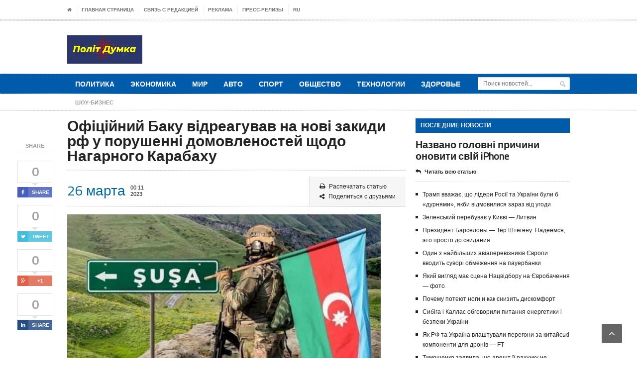

--- FILE ---
content_type: text/html; charset=UTF-8
request_url: https://politdumka.kiev.ua/world/oficijnij-baku-vidreaguvav-na-novi-zakidi-rf-u-porushenni-domovlenostej-shhodo-nagarnogo-karabahu/
body_size: 16466
content:

<!DOCTYPE html>

<!--[if IE 7]>

<html class="ie ie7" lang="ru-RU">

<![endif]-->

<!--[if IE 8]>

<html class="ie ie8" lang="ru-RU">

<![endif]-->

<!--[if !(IE 7) | !(IE 8)  ]><!-->



<!-- BEGIN html -->

<html xmlns="https://www.w3.org/1999/xhtml" lang="ru-RU">

<!--<![endif]-->

	<!-- BEGIN head -->

	<head>

		<!-- Title -->

		


		<!-- Meta Tags -->

		<meta http-equiv="content-type" content="text/html; charset=UTF-8" />

		<meta name="viewport" content="width=device-width, initial-scale=1, maximum-scale=1" />

		

		<!-- Favicon -->

		
			<link rel="shortcut icon" href="https://politdumka.kiev.ua/wp-content/uploads/2017/03/favicon-16x16.png" type="image/x-icon" />

		
		

		<link rel="alternate" type="application/rss+xml" href="https://politdumka.kiev.ua/feed/" title="ПолiтДумка latest posts" />

		<link rel="alternate" type="application/rss+xml" href="https://politdumka.kiev.ua/comments/feed/" title="ПолiтДумка latest comments" />

		<link rel="pingback" href="" />



		<meta name='robots' content='index, follow, max-image-preview:large, max-snippet:-1, max-video-preview:-1' />

	<!-- This site is optimized with the Yoast SEO plugin v18.1 - https://yoast.com/wordpress/plugins/seo/ -->
	<title>Офіційний Баку відреагував на нові закиди рф у порушенні домовленостей щодо Нагарного Карабаху - ПолiтДумка</title>
	<link rel="canonical" href="https://politdumka.kiev.ua/world/oficijnij-baku-vidreaguvav-na-novi-zakidi-rf-u-porushenni-domovlenostej-shhodo-nagarnogo-karabahu/" />
	<meta property="og:locale" content="ru_RU" />
	<meta property="og:type" content="article" />
	<meta property="og:title" content="Офіційний Баку відреагував на нові закиди рф у порушенні домовленостей щодо Нагарного Карабаху - ПолiтДумка" />
	<meta property="og:description" content="Підрозділи азербайджанської армії здійснили належні заходи контролю на півночі Лачинської дороги для запобігання подальшому загостренню ситуації у Нагірному Карабасі.  Про це йдеться у заяві МЗС Азербайджану, передає Укрінформ із посиланням на &#171;Радіо" />
	<meta property="og:url" content="https://politdumka.kiev.ua/world/oficijnij-baku-vidreaguvav-na-novi-zakidi-rf-u-porushenni-domovlenostej-shhodo-nagarnogo-karabahu/" />
	<meta property="og:site_name" content="ПолiтДумка" />
	<meta property="article:published_time" content="2023-03-25T22:11:12+00:00" />
	<meta property="og:image" content="https://static.ukrinform.com/photos/2020_11/thumb_files/630_360_1604935255-140.jpg" />
	<meta name="twitter:card" content="summary" />
	<script type="application/ld+json" class="yoast-schema-graph">{"@context":"https://schema.org","@graph":[{"@type":"WebSite","@id":"https://politdumka.kiev.ua/#website","url":"https://politdumka.kiev.ua/","name":"ПолiтДумка","description":"","potentialAction":[{"@type":"SearchAction","target":{"@type":"EntryPoint","urlTemplate":"https://politdumka.kiev.ua/?s={search_term_string}"},"query-input":"required name=search_term_string"}],"inLanguage":"ru-RU"},{"@type":"ImageObject","@id":"https://politdumka.kiev.ua/world/oficijnij-baku-vidreaguvav-na-novi-zakidi-rf-u-porushenni-domovlenostej-shhodo-nagarnogo-karabahu/#primaryimage","inLanguage":"ru-RU","url":"https://static.ukrinform.com/photos/2020_11/thumb_files/630_360_1604935255-140.jpg","contentUrl":"https://static.ukrinform.com/photos/2020_11/thumb_files/630_360_1604935255-140.jpg"},{"@type":"WebPage","@id":"https://politdumka.kiev.ua/world/oficijnij-baku-vidreaguvav-na-novi-zakidi-rf-u-porushenni-domovlenostej-shhodo-nagarnogo-karabahu/#webpage","url":"https://politdumka.kiev.ua/world/oficijnij-baku-vidreaguvav-na-novi-zakidi-rf-u-porushenni-domovlenostej-shhodo-nagarnogo-karabahu/","name":"Офіційний Баку відреагував на нові закиди рф у порушенні домовленостей щодо Нагарного Карабаху - ПолiтДумка","isPartOf":{"@id":"https://politdumka.kiev.ua/#website"},"primaryImageOfPage":{"@id":"https://politdumka.kiev.ua/world/oficijnij-baku-vidreaguvav-na-novi-zakidi-rf-u-porushenni-domovlenostej-shhodo-nagarnogo-karabahu/#primaryimage"},"datePublished":"2023-03-25T22:11:12+00:00","dateModified":"2023-03-25T22:11:12+00:00","author":{"@id":"https://politdumka.kiev.ua/#/schema/person/01e7dbc168bdefe4484829fa73470718"},"breadcrumb":{"@id":"https://politdumka.kiev.ua/world/oficijnij-baku-vidreaguvav-na-novi-zakidi-rf-u-porushenni-domovlenostej-shhodo-nagarnogo-karabahu/#breadcrumb"},"inLanguage":"ru-RU","potentialAction":[{"@type":"ReadAction","target":["https://politdumka.kiev.ua/world/oficijnij-baku-vidreaguvav-na-novi-zakidi-rf-u-porushenni-domovlenostej-shhodo-nagarnogo-karabahu/"]}]},{"@type":"BreadcrumbList","@id":"https://politdumka.kiev.ua/world/oficijnij-baku-vidreaguvav-na-novi-zakidi-rf-u-porushenni-domovlenostej-shhodo-nagarnogo-karabahu/#breadcrumb","itemListElement":[{"@type":"ListItem","position":1,"name":"Главная страница","item":"https://politdumka.kiev.ua/"},{"@type":"ListItem","position":2,"name":"Офіційний Баку відреагував на нові закиди рф у порушенні домовленостей щодо Нагарного Карабаху"}]},{"@type":"Person","@id":"https://politdumka.kiev.ua/#/schema/person/01e7dbc168bdefe4484829fa73470718","name":"goodnews","image":{"@type":"ImageObject","@id":"https://politdumka.kiev.ua/#personlogo","inLanguage":"ru-RU","url":"https://secure.gravatar.com/avatar/1c06dcb7c4056bb3bf1009ac92e16bf9?s=96&d=mm&r=g","contentUrl":"https://secure.gravatar.com/avatar/1c06dcb7c4056bb3bf1009ac92e16bf9?s=96&d=mm&r=g","caption":"goodnews"},"url":"https://politdumka.kiev.ua/author/goodnews/"}]}</script>
	<!-- / Yoast SEO plugin. -->


<link rel='dns-prefetch' href='//fonts.googleapis.com' />
<link rel='dns-prefetch' href='//s.w.org' />
<link rel="alternate" type="application/rss+xml" title="ПолiтДумка &raquo; Лента" href="https://politdumka.kiev.ua/feed/" />
<link rel="alternate" type="application/rss+xml" title="ПолiтДумка &raquo; Лента комментариев" href="https://politdumka.kiev.ua/comments/feed/" />
		<script type="text/javascript">
			window._wpemojiSettings = {"baseUrl":"https:\/\/s.w.org\/images\/core\/emoji\/13.1.0\/72x72\/","ext":".png","svgUrl":"https:\/\/s.w.org\/images\/core\/emoji\/13.1.0\/svg\/","svgExt":".svg","source":{"concatemoji":"https:\/\/politdumka.kiev.ua\/wp-includes\/js\/wp-emoji-release.min.js?ver=5.8.12"}};
			!function(e,a,t){var n,r,o,i=a.createElement("canvas"),p=i.getContext&&i.getContext("2d");function s(e,t){var a=String.fromCharCode;p.clearRect(0,0,i.width,i.height),p.fillText(a.apply(this,e),0,0);e=i.toDataURL();return p.clearRect(0,0,i.width,i.height),p.fillText(a.apply(this,t),0,0),e===i.toDataURL()}function c(e){var t=a.createElement("script");t.src=e,t.defer=t.type="text/javascript",a.getElementsByTagName("head")[0].appendChild(t)}for(o=Array("flag","emoji"),t.supports={everything:!0,everythingExceptFlag:!0},r=0;r<o.length;r++)t.supports[o[r]]=function(e){if(!p||!p.fillText)return!1;switch(p.textBaseline="top",p.font="600 32px Arial",e){case"flag":return s([127987,65039,8205,9895,65039],[127987,65039,8203,9895,65039])?!1:!s([55356,56826,55356,56819],[55356,56826,8203,55356,56819])&&!s([55356,57332,56128,56423,56128,56418,56128,56421,56128,56430,56128,56423,56128,56447],[55356,57332,8203,56128,56423,8203,56128,56418,8203,56128,56421,8203,56128,56430,8203,56128,56423,8203,56128,56447]);case"emoji":return!s([10084,65039,8205,55357,56613],[10084,65039,8203,55357,56613])}return!1}(o[r]),t.supports.everything=t.supports.everything&&t.supports[o[r]],"flag"!==o[r]&&(t.supports.everythingExceptFlag=t.supports.everythingExceptFlag&&t.supports[o[r]]);t.supports.everythingExceptFlag=t.supports.everythingExceptFlag&&!t.supports.flag,t.DOMReady=!1,t.readyCallback=function(){t.DOMReady=!0},t.supports.everything||(n=function(){t.readyCallback()},a.addEventListener?(a.addEventListener("DOMContentLoaded",n,!1),e.addEventListener("load",n,!1)):(e.attachEvent("onload",n),a.attachEvent("onreadystatechange",function(){"complete"===a.readyState&&t.readyCallback()})),(n=t.source||{}).concatemoji?c(n.concatemoji):n.wpemoji&&n.twemoji&&(c(n.twemoji),c(n.wpemoji)))}(window,document,window._wpemojiSettings);
		</script>
		<style type="text/css">
img.wp-smiley,
img.emoji {
	display: inline !important;
	border: none !important;
	box-shadow: none !important;
	height: 1em !important;
	width: 1em !important;
	margin: 0 .07em !important;
	vertical-align: -0.1em !important;
	background: none !important;
	padding: 0 !important;
}
</style>
	<link rel='stylesheet' id='wp-block-library-css'  href='https://politdumka.kiev.ua/wp-includes/css/dist/block-library/style.min.css?ver=5.8.12' type='text/css' media='all' />
<link rel='stylesheet' id='contact-form-7-css'  href='https://politdumka.kiev.ua/wp-content/plugins/contact-form-7/includes/css/styles.css?ver=5.5.5' type='text/css' media='all' />
<link rel='stylesheet' id='wp_automatic_gallery_style-css'  href='https://politdumka.kiev.ua/wp-content/plugins/wp-automatic/css/wp-automatic.css?ver=1.0.0' type='text/css' media='all' />
<link rel='stylesheet' id='google-fonts-2-css'  href='https://fonts.googleapis.com/css?family=Titillium+Web&#038;subset=latin&#038;ver=5.8.12' type='text/css' media='all' />
<link rel='stylesheet' id='reset-css'  href='https://politdumka.kiev.ua/wp-content/themes/legatus-theme/css/reset.css?ver=5.8.12' type='text/css' media='all' />
<link rel='stylesheet' id='font-awesome-css'  href='https://politdumka.kiev.ua/wp-content/themes/legatus-theme/css/font-awesome.min.css?ver=5.8.12' type='text/css' media='all' />
<link rel='stylesheet' id='main-stylesheet-css'  href='https://politdumka.kiev.ua/wp-content/themes/legatus-theme/css/main-stylesheet.css?ver=5.8.12' type='text/css' media='all' />
<link rel='stylesheet' id='shortcode-css'  href='https://politdumka.kiev.ua/wp-content/themes/legatus-theme/css/shortcode.css?ver=5.8.12' type='text/css' media='all' />
<link rel='stylesheet' id='lightbox-css'  href='https://politdumka.kiev.ua/wp-content/themes/legatus-theme/css/lightbox.css?ver=5.8.12' type='text/css' media='all' />
<link rel='stylesheet' id='dat-menu-css'  href='https://politdumka.kiev.ua/wp-content/themes/legatus-theme/css/dat-menu.css?ver=5.8.12' type='text/css' media='all' />
<link rel='stylesheet' id='responsive-css'  href='https://politdumka.kiev.ua/wp-content/themes/legatus-theme/css/responsive.css?ver=5.8.12' type='text/css' media='all' />
<!--[if lt IE 8]>
<link rel='stylesheet' id='ie-only-styles-css'  href='https://politdumka.kiev.ua/wp-content/themes/legatus-theme/css/ie-ancient.css?ver=5.8.12' type='text/css' media='all' />
<![endif]-->
<link rel='stylesheet' id='style-css'  href='https://politdumka.kiev.ua/wp-content/themes/legatus-theme/style.css?ver=5.8.12' type='text/css' media='all' />
<script type='text/javascript' id='jquery-core-js-extra'>
/* <![CDATA[ */
var ot = {"THEME_NAME":"legatus","adminUrl":"https:\/\/politdumka.kiev.ua\/wp-admin\/admin-ajax.php","gallery_id":"","galleryCat":"","imageUrl":"https:\/\/politdumka.kiev.ua\/wp-content\/themes\/legatus-theme\/images\/","cssUrl":"https:\/\/politdumka.kiev.ua\/wp-content\/themes\/legatus-theme\/css\/","themeUrl":"https:\/\/politdumka.kiev.ua\/wp-content\/themes\/legatus-theme"};
/* ]]> */
</script>
<script type='text/javascript' src='https://politdumka.kiev.ua/wp-includes/js/jquery/jquery.min.js?ver=3.6.0' id='jquery-core-js'></script>
<script type='text/javascript' src='https://politdumka.kiev.ua/wp-includes/js/jquery/jquery-migrate.min.js?ver=3.3.2' id='jquery-migrate-js'></script>
<script type='text/javascript' src='https://politdumka.kiev.ua/wp-content/plugins/wp-automatic/js/main-front.js?ver=5.8.12' id='wp_automatic_gallery-js'></script>
<link rel="https://api.w.org/" href="https://politdumka.kiev.ua/wp-json/" /><link rel="alternate" type="application/json" href="https://politdumka.kiev.ua/wp-json/wp/v2/posts/134309" /><link rel="EditURI" type="application/rsd+xml" title="RSD" href="https://politdumka.kiev.ua/xmlrpc.php?rsd" />
<link rel="wlwmanifest" type="application/wlwmanifest+xml" href="https://politdumka.kiev.ua/wp-includes/wlwmanifest.xml" /> 

<link rel='shortlink' href='https://politdumka.kiev.ua/?p=134309' />
<link rel="alternate" type="application/json+oembed" href="https://politdumka.kiev.ua/wp-json/oembed/1.0/embed?url=https%3A%2F%2Fpolitdumka.kiev.ua%2Fworld%2Foficijnij-baku-vidreaguvav-na-novi-zakidi-rf-u-porushenni-domovlenostej-shhodo-nagarnogo-karabahu%2F" />
<link rel="alternate" type="text/xml+oembed" href="https://politdumka.kiev.ua/wp-json/oembed/1.0/embed?url=https%3A%2F%2Fpolitdumka.kiev.ua%2Fworld%2Foficijnij-baku-vidreaguvav-na-novi-zakidi-rf-u-porushenni-domovlenostej-shhodo-nagarnogo-karabahu%2F&#038;format=xml" />
<style>
	/* Main theme color */
	.slider-container .slider-controls .slider-control.active a,
	.breaking-news .breaking-title,
	.breaking-news .breaking-controls,
	.main-content-right .panel h3,
	.content-panel .panel-header b,
	.page-pager > span,
	.page-pager > a:hover,
	.shortcode-content .spacer-break-2,
	.shortcode-content .spacer-break-3,
	.shortcode-content .spacer-break-4,
	.shortcode-content table thead,
	.shortcode-content .accordion > div > a,
	.content .filter a.active,
	.article-array li:before {
		background-color: #005BAA;
	}

	/* Main links color */
	a {
		color: #264C84;
	}

	/* Page title color */
	.content-article-title {
		border-bottom: 4px solid #264C84;
		color: #264C84;
	}

	/* Pager border color */
	.page-pager {
		border-top: 1px solid #264C84;
	}

	/* Gallery shortcode active thumb color */
	.shortcode-content .gallery-preview .gallery-thumbs li.active:before {
		box-shadow: inset 0px 0px 0px 5px #264C84;
	}



	/* Background Color/Texture/Image */
	body {
		 
			background: url(https://politdumka.kiev.ua/wp-content/themes/legatus-theme/images/background-texture-1.jpg);
		
	}

	
	 
	</style><style>

		/* Content text */
		p {
			font-size: 14px!important;
			font-family: 'Arial', sans-serif;
		}

		/* Logo text */
		.header-middle .logo-text h1 {
			font-size: 55px;
			font-family: 'Titillium Web', sans-serif;
		}

		/* Main menu text */
		.header .header-menu li a {
			font-size: 14px;
			font-family: 'Titillium Web', sans-serif;
		}

		/* Article title */
		.article-big-block .article-header h1, .article-small-block .article-header h1 {
			font-size: 18px;
			font-family: 'Titillium Web', sans-serif;
		}

		/* Video title */
		.video-small h2 a {
			font-size: 13px;
			font-family: 'Titillium Web', sans-serif;
		}

		/* Homepage's photo gallery title */
		.photo-gallery-blocks .images-content li div.article-header h1 a {
			font-size: 16px;
			font-family: 'Titillium Web', sans-serif;
		}

		/* Blog page title */
		.content-article-title h1 {
			font-size: 23px;
			font-family: 'Titillium Web', sans-serif;
		}

		/* Comment username */
		.comment-block .commment-content .user-nick {
			margin-left: 75px;
			font-family: 'Titillium Web', sans-serif;
		}

		/* "No comments" title */
		.no-comment-block b {
			font-size: 22px;
			font-family: 'Titillium Web', sans-serif;
		}

		/* Error/succes message title */
		.huge-message .big-title {
			font-size: 80px;
			font-family: 'Titillium Web', sans-serif;
		}

		/* Error/succes message second text */
		.huge-message .small-title {
			font-size: 40px;
			font-family: 'Titillium Web', sans-serif;
		}

		/* Gallery Title */
		.gallery-box .gallery-box-header h2 {
			font-size: 17px;
			font-family: 'Titillium Web', sans-serif;
		}

		/* Homepage's second column article title */
		.article-middle-block .article-header h1 a {
			font-size: 13px;
			font-family: 'Titillium Web', sans-serif;
		}

		/* Sidebar panel title */
		.main-content-right .panel h3 {
			font-size: 12px;
			font-family: 'Titillium Web', sans-serif;
		}

		/* Photo gallery title */
		.panel-gallery .gallery-header b a {
			font-size: 13px;
			font-family: 'Titillium Web', sans-serif;
		}

		/* Sidebar article block title */
		.article-side-block .article-header h1 a,
		.article-classic .article-header h1 a {
			font-size: 20px;
			font-family: 'Titillium Web', sans-serif;
		}

		/* Floating social button likes count text */
		.social-icons-float .social-icon .social-count {
			font-size: 24px;
			font-family: 'Titillium Web', sans-serif;
		}

		/* Opened post title */
		.main-article-content h1.article-title {
			font-size: 30px;
			font-family: 'Titillium Web', sans-serif;
		}

		/* Calendar dates */
		.main-article-content .article-controls .date .calendar-date {
			font-size: 28px;
			font-family: 'Titillium Web', sans-serif;
		}

		/* Bottom social button likes count text */
		.article-share-bottom .social-icon .social-count {
			font-size: 11px;
			font-family: 'Titillium Web', sans-serif;
		}

		/* "About author" author title */
		.author-content h3 {
			font-size: 18px;
			font-family: 'Titillium Web', sans-serif;
		}
</style><script>
		var breakingStart = true;	// autostart breaking news
		var breakingSpeed = 40;		// breaking msg speed

		var breakingScroll = [0,0,0,0,0,0,0,0,0,0];
		var breakingOffset = [0,0,0,0,0,0,0,0,0,0];
		var elementsToClone = [true,true,true,true,true,true,true,true,true,true];
		var elementsActive = [];
		var theCount = [0,0,0,0,0,0,0,0,0,0];
		var _legatus_slider_timer;

		// Legatus Slider Options
		var _legatus_slider_autostart = true	// Autostart Slider (false / true)
		var _legatus_slider_interval = 5000;	// Autoslide Interval (Def = 5000)
		var _legatus_slider_loading = true;		// Autoslide With Loading Bar (false / true)



			//form validation
			function validateName(fld) {
				"use strict";
				var error = "";
						
				if (fld.value === '' || fld.value === 'Nickname' || fld.value === 'Enter Your Name..' || fld.value === 'Your Name..') {
					error = "You didn't enter Your First Name.";
				} else if ((fld.value.length < 2) || (fld.value.length > 200)) {
					error = "First Name is the wrong length.";
				}
				return error;
			}
					
			function validateEmail(fld) {
				"use strict";
				var error="";
				var illegalChars = /^[^@]+@[^@.]+\.[^@]*\w\w$/;
						
				if (fld.value === "") {
					error = "You didn't enter an email address.";
				} else if ( fld.value.match(illegalChars) === null) {
					error = "The email address contains illegal characters.";
				}

				return error;

			}
					
			function valName(text) {
				"use strict";
				var error = "";
						
				if (text === '' || text === 'Nickname' || text === 'Enter Your Name..' || text === 'Your Name..') {
					error = "You didn't enter Your First Name.";
				} else if ((text.length < 2) || (text.length > 50)) {
					error = "First Name is the wrong length.";
				}
				return error;
			}
					
			function valEmail(text) {
				"use strict";
				var error="";
				var illegalChars = /^[^@]+@[^@.]+\.[^@]*\w\w$/;
						
				if (text === "") {
					error = "You didn't enter an email address.";
				} else if ( text.match(illegalChars) === null) {
					error = "The email address contains illegal characters.";
				}

				return error;

			}
					
			function validateMessage(fld) {
				"use strict";
				var error = "";
						
				if (fld.value === '') {
					error = "You didn't enter Your message.";
				} else if (fld.value.length < 3) {
					error = "The message is to short.";
				}

				return error;
			}		

			function validatecheckbox() {
				"use strict";
				var error = "Please select at least one checkbox!";
				return error;
			}
</script><link rel="icon" href="https://politdumka.kiev.ua/wp-content/uploads/2020/03/Fav-150x57.jpg" sizes="32x32" />
<link rel="icon" href="https://politdumka.kiev.ua/wp-content/uploads/2020/03/Fav.jpg" sizes="192x192" />
<link rel="apple-touch-icon" href="https://politdumka.kiev.ua/wp-content/uploads/2020/03/Fav.jpg" />
<meta name="msapplication-TileImage" content="https://politdumka.kiev.ua/wp-content/uploads/2020/03/Fav.jpg" />
		<style type="text/css" id="wp-custom-css">
			@media only screen and (max-width: 970px) {
.main-content-right {
display: block;
}
}
@media only screen and (max-width: 600px) {
.main-content-right {
display: block;
}
}		</style>
			



	<!-- END head -->

    <meta name="google-site-verification" content="OFYaZx8fAd230rPVqU4G4eXa0D-RPC-howV-rfnMawg" />


    <meta name="yandex-verification" content="e47450f45c05ddfb" />

    <meta name="aef79d704bb606c63f56693ec89ed029" content="">

    <div id="fb-root"></div>
    <script async defer crossorigin="anonymous" src="https://connect.facebook.net/ru_RU/sdk.js#xfbml=1&version=v7.0"></script>



	

  </head>

	

	<!-- BEGIN body -->

	<body class="post-template-default single single-post postid-134309 single-format-standard">

			

					<!-- BEGIN .boxed -->
		<div class="boxed">
			
			<!-- BEGIN .header -->
			<div class="header">

				<!-- BEGIN .header-very-top -->
				<div class="header-very-top">

					<!-- BEGIN .wrapper -->
					<div class="wrapper">

						<div class="left">
							<ul class="ot-menu very-top-menu load-responsive" rel="Top Menu"><li><a href="https://politdumka.kiev.ua" class="icon-text"><i class="fa fa-home"></i></a></li><li id="menu-item-50" class="menu-item menu-item-type-post_type menu-item-object-page menu-item-home single"><a href="https://politdumka.kiev.ua/">Главная страница</a></li>
<li id="menu-item-51" class="menu-item menu-item-type-post_type menu-item-object-page single"><a href="https://politdumka.kiev.ua/edition/">Связь с редакцией</a></li>
<li id="menu-item-52" class="menu-item menu-item-type-post_type menu-item-object-page single"><a href="https://politdumka.kiev.ua/reklama/">Реклама</a></li>
<li id="menu-item-53" class="menu-item menu-item-type-taxonomy menu-item-object-category single"><a href="https://politdumka.kiev.ua/category/press-release/">Пресс-релизы</a></li>
<li class="menu-item menu-item-gtranslate menu-item-has-children notranslate"><a href="#" data-gt-lang="ru" class="gt-current-wrapper notranslate">RU</a><ul class="dropdown-menu sub-menu"><li class="menu-item menu-item-gtranslate-child"><a href="#" data-gt-lang="ar" class="notranslate">AR</a></li><li class="menu-item menu-item-gtranslate-child"><a href="#" data-gt-lang="zh-CN" class="notranslate">ZH-CN</a></li><li class="menu-item menu-item-gtranslate-child"><a href="#" data-gt-lang="nl" class="notranslate">NL</a></li><li class="menu-item menu-item-gtranslate-child"><a href="#" data-gt-lang="en" class="notranslate">EN</a></li><li class="menu-item menu-item-gtranslate-child"><a href="#" data-gt-lang="fr" class="notranslate">FR</a></li><li class="menu-item menu-item-gtranslate-child"><a href="#" data-gt-lang="de" class="notranslate">DE</a></li><li class="menu-item menu-item-gtranslate-child"><a href="#" data-gt-lang="it" class="notranslate">IT</a></li><li class="menu-item menu-item-gtranslate-child"><a href="#" data-gt-lang="pt" class="notranslate">PT</a></li><li class="menu-item menu-item-gtranslate-child"><a href="#" data-gt-lang="ru" class="gt-current-lang notranslate">RU</a></li><li class="menu-item menu-item-gtranslate-child"><a href="#" data-gt-lang="es" class="notranslate">ES</a></li><li class="menu-item menu-item-gtranslate-child"><a href="#" data-gt-lang="uk" class="notranslate">UK</a></li></ul></li></ul>
						</div>

						
						<div class="clear-float"></div>
						
					</div>
					<div class="double-split"></div>
				<!-- END .header-very-top -->
				</div>

				<!-- BEGIN .header-middle -->
				<div class="header-middle">
					<div class="wrapper">
													<div class="logo-image">
								<h1>ПолiтДумка</h1>
								<center><a href="https://politdumka.kiev.ua"><img class="logo" src="https://politdumka.kiev.ua/wp-content/uploads/2020/03/Fav-1.jpg" alt="ПолiтДумка" /></a></center>
							</div>
						
						
							<div class="banner">
								<div class="banner-block">
									<br /><br /><div id="holder_728x90_16"></div><script type="text/javascript">
	new holder("holder_728x90_16",{block:7616});
	</script>								</div>

							</div>

						
						<div class="clear-float"></div>
						
					</div>
				<!-- END .header-middle -->
				</div>

				<!-- BEGIN .header-menu -->
				<div class="header-menu thisisfixed">
					<div class="wrapper">
						<ul class="menu main-menu" ><li id="menu-item-54" class="normal-drop   no-description menu-item menu-item-type-taxonomy menu-item-object-category"><a href="https://politdumka.kiev.ua/category/politics/">Политика</a></li>
<li id="menu-item-55" class="normal-drop   no-description menu-item menu-item-type-taxonomy menu-item-object-category"><a href="https://politdumka.kiev.ua/category/economics/">Экономика</a></li>
<li id="menu-item-53639" class="normal-drop   no-description menu-item menu-item-type-taxonomy menu-item-object-category current-post-ancestor current-menu-parent current-post-parent"><a href="https://politdumka.kiev.ua/category/world/">Мир</a></li>
<li id="menu-item-56" class="normal-drop   no-description menu-item menu-item-type-taxonomy menu-item-object-category"><a href="https://politdumka.kiev.ua/category/auto/">Авто</a></li>
<li id="menu-item-57" class="normal-drop   no-description menu-item menu-item-type-taxonomy menu-item-object-category"><a href="https://politdumka.kiev.ua/category/sport/">Спорт</a></li>
<li id="menu-item-53651" class="normal-drop   no-description menu-item menu-item-type-taxonomy menu-item-object-category"><a href="https://politdumka.kiev.ua/category/society/">Общество</a></li>
<li id="menu-item-58" class="normal-drop   no-description menu-item menu-item-type-taxonomy menu-item-object-category"><a href="https://politdumka.kiev.ua/category/technologies/">Технологии</a></li>
<li id="menu-item-60" class="normal-drop   no-description menu-item menu-item-type-taxonomy menu-item-object-category"><a href="https://politdumka.kiev.ua/category/health/">Здоровье</a></li>
</ul>
													<div class="right menu-search">
								<form method="get" action="https://politdumka.kiev.ua" name="searchform" >
									<input type="text" value="" placeholder="Поиск новостей..." name="s" id="s"/>
									<input type="submit" class="search-button" value="&nbsp;" />
								</form>
							</div>
						
						<div class="clear-float"></div>

					</div>
				<!-- END .header-menu -->
				</div>

				<!-- BEGIN .header-undermenu -->
				<div class="header-undermenu">
					<div class="wrapper">
							<ul class="secondary-menu" ><li id="menu-item-53640" class="menu-item menu-item-type-taxonomy menu-item-object-category menu-item-53640"><a href="https://politdumka.kiev.ua/category/show-business/"><i>Шоу-бизнес</i></a></li>
</ul>						
						<div class="clear-float"></div>

					</div>
				<!-- END .header-undermenu -->
				</div>
				
			<!-- END .header -->
			</div>

	




	

			<!-- BEGIN .content -->
			<div class="content">
				
				<!-- BEGIN .wrapper -->
				<div class="wrapper">
						
					
					<!-- BEGIN .main-content-left -->
					<div class="main-content-left">
						
	<div class="social-icons-float">

		<span class="soc-header">Share</span>

		<span class="social-icon">
			<span class="social-count"><span class="count">0</span><span class="social-arrow">&nbsp;</span></span>
			<a href="http://www.facebook.com/sharer/sharer.php?u=https://politdumka.kiev.ua/world/oficijnij-baku-vidreaguvav-na-novi-zakidi-rf-u-porushenni-domovlenostej-shhodo-nagarnogo-karabahu/" data-url="https://politdumka.kiev.ua/world/oficijnij-baku-vidreaguvav-na-novi-zakidi-rf-u-porushenni-domovlenostej-shhodo-nagarnogo-karabahu/" class="social-button ot-share" style="background:#495fbd;"><i class="fa fa-facebook"></i><font>Share</font></a>
		</span>

		<span class="social-icon">
			<span class="social-count"><span class="count">0</span><span class="social-arrow">&nbsp;</span></span>
			<a href="#" data-hashtags="" data-url="https://politdumka.kiev.ua/world/oficijnij-baku-vidreaguvav-na-novi-zakidi-rf-u-porushenni-domovlenostej-shhodo-nagarnogo-karabahu/" data-via="" data-text="Офіційний Баку відреагував на нові закиди рф у порушенні домовленостей щодо Нагарного Карабаху" class="social-button ot-tweet" style="background:#43bedd;"><i class="fa fa-twitter"></i><font>Tweet</font></a>
		</span>

		<span class="social-icon">
			<span class="social-count">0<span class="social-arrow">&nbsp;</span></span>
			<a href="https://plus.google.com/share?url=https://politdumka.kiev.ua/world/oficijnij-baku-vidreaguvav-na-novi-zakidi-rf-u-porushenni-domovlenostej-shhodo-nagarnogo-karabahu/" class="social-button ot-pluss" style="background:#df6149;"><i class="fa fa-google-plus"></i><font>+1</font></a>
		</span>

		<span class="social-icon">
			<span class="social-count"><span class="count">0</span><span class="social-arrow">&nbsp;</span></span>
			<a href="http://www.linkedin.com/shareArticle?mini=true&url=https://politdumka.kiev.ua/world/oficijnij-baku-vidreaguvav-na-novi-zakidi-rf-u-porushenni-domovlenostej-shhodo-nagarnogo-karabahu/&title=Офіційний Баку відреагував на нові закиди рф у порушенні домовленостей щодо Нагарного Карабаху" class="social-button ot-link" style="background:#264c84;" data-url="https://politdumka.kiev.ua/world/oficijnij-baku-vidreaguvav-na-novi-zakidi-rf-u-porushenni-domovlenostej-shhodo-nagarnogo-karabahu/"><i class="fa fa-linkedin"></i><font>Share</font></a>
		</span>

	</div>
																


	 				
			<div class="main-article-content">
				                <!-- НАЧАЛО кода для вывода хлебных крошек Yoast WordPress SEO плагина -->
				<!-- КОНЕЦ кода для вывода хлебных крошек Yoast WordPress SEO плагина -->
					<h1 class="article-title no-bottom">Офіційний Баку відреагував на нові закиди рф у порушенні домовленостей щодо Нагарного Карабаху</h1>
																	<!-- BEGIN .article-controls -->
					<div class="article-controls">
													<div class="date">
								<div class="calendar-date">26 марта</div>
								<div class="calendar-time">
									<font>00:11</font>
									<font>2023</font>
								</div>
							</div>
												<div class="right-side">
															<div class="colored">
																								<a href="javascript:printArticle();" class="icon-link"><i class="fa fa-print"></i>Распечатать статью</a>
																									<a href="#share" class="icon-link"><i class="fa fa-share-alt"></i>Поделиться с друзьями</a>
																							</div>
							
							<div>
																							</div>
						</div>

						<div class="clear-float"></div>

					<!-- END .article-controls -->
					</div>
								<!-- BEGIN .shortcode-content -->
				<div class="shortcode-content">
							
					<p class="caps"><img src="https://static.ukrinform.com/photos/2020_11/thumb_files/630_360_1604935255-140.jpg" /></p>
<div>
<p>Підрозділи азербайджанської армії здійснили належні заходи контролю на півночі Лачинської дороги для запобігання подальшому загостренню ситуації у Нагірному Карабасі. </p>
<div>
<p>Про це йдеться у заяві МЗС Азербайджану, передає Укрінформ із посиланням на &#171;Радіо Свобода&#187;.</p>
<p>Таким чином в азербайджанському зовнішньополітичному відомстві відреагували на російські закиди щодо нібито порушення про порушення ними домовленостей про припинення вогню в Нагірному Карабаху, досягнутих у 2020 році між Єреваном і Баку за посередництва москви.</p>
<p>МЗС Азербайджану зокрема заявило, що підрозділи азербайджанської армії «з метою запобігання використанню ґрунтових доріг на півночі Лачинської дороги для незаконної діяльності, а також для запобігання подальшому загостренню ситуації шляхом перекидання з боку Вірменії на територію Азербайджану зброї та боєприпасів» «здійснили належні заходи контролю».</p>
<p>У Баку заявляють, що вірменські сили впродовж останніх днів активізували постачання зброї на контрольовану етнічними вірменами частину території Карабаху в обхід так званого Лачинського коридору. Метою суботньої операції, як зазначається, є припинення цих дій.</p>
<p>У свою чергу вірменська влада Нагірного Карабаху заявляє, що гірська дорога не використовувалася для перевезення зброї, а лише «для організації цивільного та невідкладного сполучення між Степанакертом (азербайджанська назва Ханкенді) та чотирма громадами Шушинського району».</p>
<section class="read"><b>Читайте також: </b>Збройне зіткнення в Нагірному <b>Карабах</b>у &#8212; ЄС закликав до розслідування інциденту</section>
<p>Близько трьох десятиліть Азербайджан не контролював приблизно 20% своєї міжнародно визнаної території. Ішлося не лише про колишню автономію, яка за радянських часів називалася Нагірно-Карабаською автономною областю, але й про прилеглі до неї райони Азербайджану.</p>
<p>Впродовж останніх років Азербайджан відвоював значну частину території, включно із частиною власне Карабаху, зокрема, містом Шуша.</p>
</p></div>
</div>
		
				<!-- END .shortcode-content -->
				</div>
					
			</div>
			<!-- BEGIN .main-nosplit -->
			<div class="main-nosplit">
																<br />
<b>Warning</b>:  count(): Parameter must be an array or an object that implements Countable in <b>/home/politdumkakiev/public_html/wp-content/themes/legatus-theme/includes/single/post-tags.php</b> on line <b>5</b><br />
				
					<div class="article-share-bottom" id="share">
				
				<b>Share</b>

				<span class="social-icon">
					<a href="http://www.facebook.com/sharer/sharer.php?u=https://politdumka.kiev.ua/world/oficijnij-baku-vidreaguvav-na-novi-zakidi-rf-u-porushenni-domovlenostej-shhodo-nagarnogo-karabahu/" data-url="https://politdumka.kiev.ua/world/oficijnij-baku-vidreaguvav-na-novi-zakidi-rf-u-porushenni-domovlenostej-shhodo-nagarnogo-karabahu/" class="social-button ot-share" style="background:#495fbd;"><i class="fa fa-facebook"></i><font>Share</font></a>
					<span class="social-count"><span class="count">0</span><span class="social-arrow">&nbsp;</span></span>
				</span>

				<span class="social-icon">
					<a href="#" data-hashtags="" data-url="https://politdumka.kiev.ua/world/oficijnij-baku-vidreaguvav-na-novi-zakidi-rf-u-porushenni-domovlenostej-shhodo-nagarnogo-karabahu/" data-via="" data-text="Офіційний Баку відреагував на нові закиди рф у порушенні домовленостей щодо Нагарного Карабаху" class="social-button ot-tweet" style="background:#43bedd;"><i class="fa fa-twitter"></i><font>Tweet</font></a>
					<span class="social-count"><span class="count">0</span><span class="social-arrow">&nbsp;</span></span>
				</span>

				<span class="social-icon">
					<a href="https://plus.google.com/share?url=https://politdumka.kiev.ua/world/oficijnij-baku-vidreaguvav-na-novi-zakidi-rf-u-porushenni-domovlenostej-shhodo-nagarnogo-karabahu/" class="social-button ot-pluss" style="background:#df6149;"><i class="fa fa-google-plus"></i><font>+1</font></a>
					<span class="social-count">0<span class="social-arrow">&nbsp;</span></span>
				</span>

				<span class="social-icon">
					<a href="http://pinterest.com/pin/create/button/?url=https://politdumka.kiev.ua/world/oficijnij-baku-vidreaguvav-na-novi-zakidi-rf-u-porushenni-domovlenostej-shhodo-nagarnogo-karabahu/&media=https://politdumka.kiev.ua/wp-content/themes/legatus-theme/images/no-image-0x0.jpg&description=Офіційний Баку відреагував на нові закиди рф у порушенні домовленостей щодо Нагарного Карабаху" data-url="https://politdumka.kiev.ua/world/oficijnij-baku-vidreaguvav-na-novi-zakidi-rf-u-porushenni-domovlenostej-shhodo-nagarnogo-karabahu/" class="social-button ot-pin" style="background:#d23131;"><i class="fa fa-pinterest"></i><font>Share</font></a>
					<span class="social-count"><span class="count">0</span><span class="social-arrow">&nbsp;</span></span>
				</span>

				<span class="social-icon">
					<a href="http://www.linkedin.com/shareArticle?mini=true&url=https://politdumka.kiev.ua/world/oficijnij-baku-vidreaguvav-na-novi-zakidi-rf-u-porushenni-domovlenostej-shhodo-nagarnogo-karabahu/&title=Офіційний Баку відреагував на нові закиди рф у порушенні домовленостей щодо Нагарного Карабаху" class="social-button ot-link" style="background:#264c84;" data-url="https://politdumka.kiev.ua/world/oficijnij-baku-vidreaguvav-na-novi-zakidi-rf-u-porushenni-domovlenostej-shhodo-nagarnogo-karabahu/"><i class="fa fa-linkedin"></i><font>Share</font></a>
					<span class="social-count"><span class="count">0</span><span class="social-arrow">&nbsp;</span></span>
				</span>

				<div class="clear-float"></div>

			</div>
							<!-- END .main-nosplit -->
			</div>
			

			
	<div class="content-article-title">
		<h1>Статьи по теме</h1>
		<div class="right-title-side">
			<a href="#top"><i class="fa fa-angle-up"></i>Подняться вверх</a>
		</div>
	</div>

	<div class="related-block">
		
		<!-- BEGIN .article-array -->
		<ul class="article-array">
						<li>
					<a href="https://politdumka.kiev.ua/world/samit-nato-u-madridi-ne-ye-dedlajnom-dlya-prijomu-finlyandiyi-i-shveciyi-stoltenberg/">Саміт НАТО у Мадриді не є дедлайном для прийому Фінляндії і Швеції &#8212; Столтенберг</a>
									</li>
							<li>
					<a href="https://politdumka.kiev.ua/world/sered-lideriv-iranu-vinikli-superechki-cherez-postavki-droniv-rosiyi-glava-mi6/">Серед лідерів Ірану виникли суперечки через поставки дронів Росії – глава МІ6</a>
									</li>
							<li>
					<a href="https://politdumka.kiev.ua/world/lukashenko-ta-putin-mayut-rizni-plani-shhodo-vagnerivciv-u-bilorusi-cpd/">Лукашенко та Путін мають різні плани щодо «вагнерівців» у Білорусі &#8212; ЦПД</a>
									</li>
					
		<!-- END .article-array -->
		</ul>
		<div class="split-line"></div>

	</div>


											<!-- END .main-content-left -->
					</div>

					
									<!-- BEGIN .main-content-right -->
					<div class="main-content-right">

													<!-- BEGIN .main-nosplit -->
							<div class="main-nosplit">
										
	<div class="widget-1 first panel">		<h3>Последние новости</h3>		<div>
			
													<!-- BEGIN .article-middle-block -->
				<div class="article-side-block">
									
					<div class="article-header">
						<h1><a href="https://politdumka.kiev.ua/technologies/nazvano-golovni-prichini-onoviti-svij-iphone/">Названо головні причини оновити свій iPhone</a></h1>
	                    					</div>

				
					<div class="article-links">
												<a href="https://politdumka.kiev.ua/technologies/nazvano-golovni-prichini-onoviti-svij-iphone/" class="article-icon-link"><i class="fa fa-reply"></i>Читать всю статью</a>
					</div>
				<!-- END .article-middle-block -->
				</div>
																								<!-- BEGIN .article-array -->
					<ul class="article-array content-category">
										<li>
							<a href="https://politdumka.kiev.ua/politics/tramp-vvazhaye-shho-lideri-rosiyi-ta-ukrayini-buli-b-durnyami-yakbi-vidmovilisya-zaraz-vid-ugodi/">Трамп вважає, що лідери Росії та України були б «дурнями», якби відмовилися зараз від угоди</a>
													</li>

																													<li>
							<a href="https://politdumka.kiev.ua/politics/zelenskij-perebuvaye-u-kiyevi-litvin/">Зеленський перебуває у Києві &#8212; Литвин</a>
													</li>

																													<li>
							<a href="https://politdumka.kiev.ua/sport/prezident-barselony-ter-shtegenu-nadeemsya-eto-prosto-do-svidaniya/">Президент Барселоны &#8212; Тер Штегену: Надеемся, это просто до свидания</a>
													</li>

																													<li>
							<a href="https://politdumka.kiev.ua/technologies/odin-z-najbilshih-aviapereviznikiv-yevropi-vvodit-suvori-obmezhennya-na-pauerbanki/">Один з найбільших авіаперевізників Європи вводить суворі обмеження на пауербанки</a>
													</li>

																													<li>
							<a href="https://politdumka.kiev.ua/show-business/yakij-viglyad-maye-scena-nacvidboru-na-yevrobachennya-foto/">Який вигляд має сцена Нацвідбору на Євробачення &#8212; фото</a>
													</li>

																													<li>
							<a href="https://politdumka.kiev.ua/health/pochemu-poteyut-nogi-i-kak-snizit-diskomfort/">Почему потеют ноги и как снизить дискомфорт</a>
													</li>

																													<li>
							<a href="https://politdumka.kiev.ua/politics/sibiga-i-kallas-obgovorili-pitannya-energetiki-i-bezpeki-ukrayini/">Сибіга і Каллас обговорили питання енергетики і безпеки України</a>
													</li>

																													<li>
							<a href="https://politdumka.kiev.ua/technologies/yak-rf-ta-ukrayina-vlashtuvali-peregoni-za-kitajski-komponenti-dlya-droniv-ft/">Як РФ та Україна влаштували перегони за китайські компоненти для дронів — FT</a>
													</li>

																													<li>
							<a href="https://politdumka.kiev.ua/politics/timoshenko-zayavila-shho-aresht-yiyi-rahunku-ne-dozvolit-yij-normalno-pracyuvati/">Тимошенко заявила, що арешт її рахунку не дозволить їй нормально працювати</a>
													</li>

																													<li>
							<a href="https://politdumka.kiev.ua/sport/daniil-sikan-igrok-anderlehta/">Даниил Сикан &#8212; игрок Андерлехта</a>
													</li>

																													<li>
							<a href="https://politdumka.kiev.ua/politics/vitkoff-i-kushner-zustrinutsya-z-putinim-u-chetver-v-moskvi/">Віткофф і Кушнер зустрінуться з Путіним у четвер в Москві</a>
													</li>

																													<li>
							<a href="https://politdumka.kiev.ua/technologies/apple-gotuye-smartfon-iphone-17e-shho-varto-znati/">Apple готує смартфон iPhone 17e: що варто знати</a>
													</li>

																													<li>
							<a href="https://politdumka.kiev.ua/show-business/olena-mozgova-topila-kamin-knigami-rosijskih-pismennikiv/">Олена Мозгова топила камін книгами російських письменників</a>
													</li>

																													<li>
							<a href="https://politdumka.kiev.ua/politics/sud-chastkovo-areshtuvav-majno-timoshenko/">Суд частково арештував майно Тимошенко</a>
													</li>

																													<li>
							<a href="https://politdumka.kiev.ua/sport/vinisius-zhunior-stal-vtorym-brazilskim-bombardirom-v-istorii-ligi-chempionov/">Винисиус Жуниор стал вторым бразильским бомбардиром в истории Лиги чемпионов</a>
													</li>

																													<li>
							<a href="https://politdumka.kiev.ua/technologies/eksperti-nazvali-krashhi-smartfoni-2025-roku-u-10-kategoriyah/">Експерти назвали кращі смартфони 2025 року у 10 категоріях</a>
													</li>

																													<li>
							<a href="https://politdumka.kiev.ua/politics/timoshenko-skazala-shho-gotuye-zayavu-na-pracivnikiv-nabu-i-sap/">Тимошенко сказала, що готує заяву на працівників НАБУ і САП</a>
													</li>

																													<li>
							<a href="https://politdumka.kiev.ua/politics/timoshenko-zayavila-shho-ne-znala-deputata-kopitina-do-momentu-zustrichi-z-nim/">Тимошенко заявила, що не знала депутата Копитіна до моменту зустрічі з ним</a>
													</li>

																													<li>
							<a href="https://politdumka.kiev.ua/health/opasnaya-storona-populyarnyh-vitaminov-health-info/">Опасная сторона популярных витаминов &#8212; health info</a>
													</li>

																													<li>
							<a href="https://politdumka.kiev.ua/technologies/u-rf-cogorich-planuyut-vvesti-cenzuru-na-internet-trafik-zi-shtuchnim-intelektom/">У РФ цьогоріч планують ввести цензуру на інтернет-трафік зі штучним інтелектом</a>
													</li>

																													<li>
							<a href="https://politdumka.kiev.ua/sport/na-vorota-v-metalliste-1925-mozhet-stat-golkiper-sbornoj-kameruna/">На ворота в Металлисте 1925 может стать голкипер сборной Камеруна</a>
													</li>

																													<li>
							<a href="https://politdumka.kiev.ua/politics/pidtrimka-partneriv-zigrivaye-v-pryamomu-ta-perenosnomu-sensi-sibiga-povidomiv-pro-energetichnu-dopomogu/">Підтримка партнерів зігріває в прямому та переносному сенсі: Сибіга повідомив про енергетичну допомогу</a>
													</li>

																													<li>
							<a href="https://politdumka.kiev.ua/technologies/yak-mozhna-vitisnuti-maksimum-iz-zaryadki-usb-c-ta-ne-zipsuvati-batareyu-smartfona/">Як можна витиснути максимум із зарядки USB-C та не зіпсувати батарею смартфона</a>
													</li>

																													<li>
							<a href="https://politdumka.kiev.ua/politics/sud-prodovzhiv-rozglyad-spravi-pro-aresht-majna-timoshenko/">Суд продовжив розгляд справи про арешт майна Тимошенко</a>
													</li>

																													<li>
							<a href="https://politdumka.kiev.ua/sport/arne-slot-habi-alonso-pozvonil-mne-i-skazal-chto-budet-rabotat-v-liverpule/">Арне Слот: Хаби Алонсо позвонил мне и сказал, что будет работать в Ливерпуле</a>
													</li>

																													<li>
							<a href="https://politdumka.kiev.ua/politics/nichna-ataka-rf-na-kiyivshhini-poshkodzheni-15-obyektiv-infrastrukturi-86-tisyach-spozhivachiv-bez-svitla/">Нічна атака РФ: на Київщині пошкоджені 15 об’єктів інфраструктури, 86 тисяч споживачів без світла</a>
													</li>

																													<li>
							<a href="https://politdumka.kiev.ua/technologies/rozkriti-tehnichni-harakteristiki-britanskogo-litaka-dalekogo-radiolokacijnogo-viyavlennya-e%e2%80%917-wedgetail/">Розкриті технічні характеристики британського літака далекого радіолокаційного виявлення E‑7 Wedgetail</a>
													</li>

																													<li>
							<a href="https://politdumka.kiev.ua/politics/yanukovicha-zasudili-do-15-rokiv-u-spravi-pro-zavolodinnya-ugiddyami-suholuchchya/">Януковича засудили до 15 років у справі про заволодіння угіддями «Сухолуччя»</a>
													</li>

																													<li>
							<a href="https://politdumka.kiev.ua/technologies/netflix-zapuskaye-funkciyu-golosuvannya-v-pryamomu-efiri/">Netflix запускає функцію голосування в прямому ефірі</a>
													</li>

															</div>
	
	</div>		
	
      <div class="widget-2 panel"><h3>Мы в соцсетях</h3>			<div class="textwidget"><div class="fb-page" data-href="https://www.facebook.com/politdumka.kiev.ua" data-tabs="timeline" data-width="310" data-height="" data-small-header="true" data-adapt-container-width="true" data-hide-cover="false" data-show-facepile="true">
<blockquote class="fb-xfbml-parse-ignore" cite="https://www.facebook.com/politdumka.kiev.ua"><p><a href="https://www.facebook.com/politdumka.kiev.ua">Politdumka.kiev.ua</a></p></blockquote>
</div>
</div>
		</div><div class="widget_text widget-3 last panel"><h3>Наши партнеры</h3><div class="textwidget custom-html-widget"><a href="http://ua.today/">UA.TODAY</a> - Украина Сегодня UA.TODAY<br />
<p>EA-LOGISTIC: <a href="https://ea-logistic.com.ua/mezhdunarodnye-gruzoperevozki/">Международные грузоперевозки</a> &ndash; всегда своевременно и надежно!</p></div></div>							<!-- END .main-nosplit -->
							</div>
																													<!-- END .main-content-right -->
					</div>
					
					<div class="clear-float"></div>
					
				<!-- END .wrapper -->
				</div>
				
			<!-- BEGIN .content -->
			</div>

				
			<!-- BEGIN .footer -->
			<div class="footer">
				
				<!-- BEGIN .wrapper -->
				<div class="wrapper">
					
						

					<!-- BEGIN .footer-content -->
					<div class="footer-content">
													<div class="footer-menu">
								<ul class="load-responsive" rel="Footer Menu"><li id="menu-item-61" class="menu-item menu-item-type-taxonomy menu-item-object-category menu-item-61"><a href="https://politdumka.kiev.ua/category/press-release/">Пресс-релизы</a></li>
<li id="menu-item-62" class="menu-item menu-item-type-post_type menu-item-object-page menu-item-62"><a href="https://politdumka.kiev.ua/edition/">Связь с редакцией</a></li>
<li id="menu-item-63" class="menu-item menu-item-type-post_type menu-item-object-page menu-item-63"><a href="https://politdumka.kiev.ua/reklama/">Реклама</a></li>
</ul>							</div>
						<div class="left">
						  	    <br /><br />Использование любых материалов сайта разрешается при условии ссылки на politdumka.kiev.ua<br />
Интернет-СМИ должны использовать открытую для поисковых систем гиперссылку. Ссылка должна размещаться в подзаголовке или в первом абзаце материала.<br />
Редакция может не разделять точку зрения авторов статей и ответственности за содержание републицируемых материалов не несет.<br />
<br />
<br />© 2017 Copyright <b>politdumka.kiev.ua</b>. All Rights reserved.</div>

<!--LiveInternet counter--><script type="text/javascript">
document.write('<a href="//www.liveinternet.ru/click" '+
'target="_blank"><img src="//counter.yadro.ru/hit?t44.6;r'+
escape(document.referrer)+((typeof(screen)=='undefined')?'':
';s'+screen.width+'*'+screen.height+'*'+(screen.colorDepth?
screen.colorDepth:screen.pixelDepth))+';u'+escape(document.URL)+
';h'+escape(document.title.substring(0,150))+';'+Math.random()+
'" alt="" title="LiveInternet" '+
'border="0" width="31" height="31"><\/a>')
</script><!--/LiveInternet-->




<!--bigmir)net TOP 100-->
<!--<script type="text/javascript" language="javascript">
function BM_Draw(oBM_STAT){
document.write('<table cellpadding="0" cellspacing="0" border="0" style="display:inline;margin-right:4px;"><tr><td><div style="margin:0px;padding:0px;font-size:1px;width:88px;"><div style="background:url(\'//i.bigmir.net/cnt/samples/diagonal/b60_top.gif\') no-repeat bottom;"> </div><div style="font:10px Tahoma;background:url(\'//i.bigmir.net/cnt/samples/diagonal/b60_center.gif\');"><div style="text-align:center;"><a href="http://www.bigmir.net/" target="_blank" style="color:#0000ab;text-decoration:none;font:10px Tahoma;">bigmir<span style="color:#ff0000;">)</span>net</a></div><div style="margin-top:3px;padding: 0px 6px 0px 6px;color:#426ed2;"><div style="float:left;font:10px Tahoma;">'+oBM_STAT.hosts+'</div><div style="float:right;font:10px Tahoma;">'+oBM_STAT.hits+'</div></div><br clear="all"/></div><div style="background:url(\'//i.bigmir.net/cnt/samples/diagonal/b60_bottom.gif\') no-repeat top;"> </div></div></td></tr></table>');
}
</script>
<script type="text/javascript" language="javascript">
bmN=navigator,bmD=document,bmD.cookie='b=b',i=0,bs=[],bm={o:1,v:16956449,s:16956449,t:0,c:bmD.cookie?1:0,n:Math.round((Math.random()* 1000000)),w:0};
for(var f=self;f!=f.parent;f=f.parent)bm.w++;
try{if(bmN.plugins&&bmN.mimeTypes.length&&(x=bmN.plugins['Shockwave Flash']))bm.m=parseInt(x.description.replace(/([a-zA-Z]|\s)+/,''));
else for(var f=3;f<20;f++)if(eval('new ActiveXObject("ShockwaveFlash.ShockwaveFlash.'+f+'")'))bm.m=f}catch(e){;}
try{bm.y=bmN.javaEnabled()?1:0}catch(e){;}
try{bmS=screen;bm.v^=bm.d=bmS.colorDepth||bmS.pixelDepth;bm.v^=bm.r=bmS.width}catch(e){;}
r=bmD.referrer.replace(/^w+:\/\//,'');if(r&&r.split('/')[0]!=window.location.host){bm.f=escape(r).slice(0,400);bm.v^=r.length}
bm.v^=window.location.href.length;for(var x in bm) if(/^[ovstcnwmydrf]$/.test(x)) bs[i++]=x+bm[x];
bmD.write('<sc'+'ript type="text/javascript" language="javascript" src="//c.bigmir.net/?'+bs.join('&')+'"></sc'+'ript>');
</script>
<noscript>
<a href="http://www.bigmir.net/" target="_blank"><img src="//c.bigmir.net/?v16956449&s16956449&t2" width="88" height="31" alt="bigmir)net TOP 100" title="bigmir)net TOP 100" border="0" /></a>
</noscript>-->
<!--bigmir)net TOP 100-->	

						
						<div class="clear-float"></div>
						<br />

					<!-- END .footer-content -->
					</div>

					
				<!-- END .wrapper -->
				</div>
				
			<!-- END .footer -->
			</div>					
			
		<!-- END .boxed -->
		</div>
		<div class="lightbox">
			<div class="lightcontent-loading">
				<h2 class="light-title">Loading..</h2>
				<a href="#" onclick="javascript:lightboxclose();" class="light-close"><i class="fa fa-times"></i>Закрыть окно</a>
				<div class="loading-box">
					<h3>Загрузка, пожалуйста подождите...</h3>
					<span>Это быстро, всего 2-3 секунды.</span>
					<span class="loading-image"><img src="https://politdumka.kiev.ua/wp-content/themes/legatus-theme/images/loading.gif" title="" alt="" /></span>
				</div>
			</div>
			<div class="lightcontent"></div>
		</div>

	<script type='text/javascript' src='https://politdumka.kiev.ua/wp-includes/js/dist/vendor/regenerator-runtime.min.js?ver=0.13.7' id='regenerator-runtime-js'></script>
<script type='text/javascript' src='https://politdumka.kiev.ua/wp-includes/js/dist/vendor/wp-polyfill.min.js?ver=3.15.0' id='wp-polyfill-js'></script>
<script type='text/javascript' id='contact-form-7-js-extra'>
/* <![CDATA[ */
var wpcf7 = {"api":{"root":"https:\/\/politdumka.kiev.ua\/wp-json\/","namespace":"contact-form-7\/v1"}};
/* ]]> */
</script>
<script type='text/javascript' src='https://politdumka.kiev.ua/wp-content/plugins/contact-form-7/includes/js/index.js?ver=5.5.5' id='contact-form-7-js'></script>
<script type='text/javascript' src='https://politdumka.kiev.ua/wp-includes/js/jquery/ui/effect.min.js?ver=1.12.1' id='jquery-effects-core-js'></script>
<script type='text/javascript' src='https://politdumka.kiev.ua/wp-includes/js/jquery/ui/effect-slide.min.js?ver=1.12.1' id='jquery-effects-slide-js'></script>
<script type='text/javascript' src='https://politdumka.kiev.ua/wp-content/themes/legatus-theme/js/admin/jquery.c00kie.js?ver=1.0' id='cookies-js'></script>
<script type='text/javascript' src='https://politdumka.kiev.ua/wp-content/themes/legatus-theme/js/jquery.floating_popup.1.3.min.js?ver=1.0' id='banner-js'></script>
<script type='text/javascript' src='https://politdumka.kiev.ua/wp-content/themes/legatus-theme/js/theme-scripts.js?ver=5.8.12' id='https://politdumka.kiev.ua/wp-content/themes/legatus-theme/js/-scripts-js'></script>
<script type='text/javascript' src='https://politdumka.kiev.ua/wp-content/themes/legatus-theme/js/jquery.event.move.js?ver=1.3.1' id='move-js'></script>
<script type='text/javascript' src='https://politdumka.kiev.ua/wp-content/themes/legatus-theme/js/jquery.event.swipe.js?ver=5.8.12' id='swipe-js'></script>
<script type='text/javascript' src='https://politdumka.kiev.ua/wp-content/themes/legatus-theme/js/isotope.pkgd.min.js?ver=5.8.12' id='isotope-js'></script>
<script type='text/javascript' src='https://politdumka.kiev.ua/wp-includes/js/imagesloaded.min.js?ver=4.1.4' id='imagesloaded-js'></script>
<script type='text/javascript' src='https://politdumka.kiev.ua/wp-includes/js/masonry.min.js?ver=4.2.2' id='masonry-js'></script>
<script type='text/javascript' src='https://politdumka.kiev.ua/wp-content/themes/legatus-theme/js/jquery.infinitescroll.min.js?ver=5.8.12' id='infinitescroll-js'></script>
<script type='text/javascript' src='https://politdumka.kiev.ua/wp-content/themes/legatus-theme/js/lightbox.js?ver=5.8.12' id='lightbox-js'></script>
<script type='text/javascript' src='https://politdumka.kiev.ua/wp-content/themes/legatus-theme/js/iscroll.js?ver=5.8.12' id='iscroll-js'></script>
<script type='text/javascript' src='https://politdumka.kiev.ua/wp-content/themes/legatus-theme/js/modernizr.custom.50878.js?ver=5.8.12' id='modernizr-js'></script>
<script type='text/javascript' src='https://politdumka.kiev.ua/wp-content/themes/legatus-theme/js/dat-menu.js?ver=5.8.12' id='dat-menu-js'></script>
<script type='text/javascript' src='https://politdumka.kiev.ua/wp-includes/js/comment-reply.min.js?ver=5.8.12' id='comment-reply-js'></script>
<script type='text/javascript' src='https://politdumka.kiev.ua/wp-content/themes/legatus-theme/js/ot_gallery.js?ver=1.0' id='ot-gallery-js'></script>
<script type='text/javascript' src='https://politdumka.kiev.ua/wp-content/themes/legatus-theme/js/scripts.js?ver=1.0' id='ot-scripts-js'></script>
<script type='text/javascript' src='https://politdumka.kiev.ua/wp-content/themes/legatus-theme/js/legatus.js?ver=1.0.0' id='scripts-wp-js'></script>
<script type='text/javascript' src='https://politdumka.kiev.ua/wp-includes/js/wp-embed.min.js?ver=5.8.12' id='wp-embed-js'></script>
<script type='text/javascript' id='gt_widget_script_17924753-js-before'>
window.gtranslateSettings = /* document.write */ window.gtranslateSettings || {};window.gtranslateSettings['17924753'] = {"default_language":"ru","languages":["ar","zh-CN","nl","en","fr","de","it","pt","ru","es","uk"],"url_structure":"none","flag_style":"3d","flag_size":24,"alt_flags":[],"flags_location":"\/wp-content\/plugins\/gtranslate\/flags\/"};
</script><script src="https://politdumka.kiev.ua/wp-content/plugins/gtranslate/js/base.js?ver=5.8.12" data-no-optimize="1" data-no-minify="1" data-gt-orig-url="/world/oficijnij-baku-vidreaguvav-na-novi-zakidi-rf-u-porushenni-domovlenostej-shhodo-nagarnogo-karabahu/" data-gt-orig-domain="politdumka.kiev.ua" data-gt-widget-id="17924753" defer></script>	<!-- END body -->
	


<!-- Global site tag (gtag.js) - Google Analytics -->
<script async src="https://www.googletagmanager.com/gtag/js?id=UA-160773776-1"></script>
<script>
  window.dataLayer = window.dataLayer || [];
  function gtag(){dataLayer.push(arguments);}
  gtag('js', new Date());

  gtag('config', 'UA-160773776-1');
</script>





	<script defer src="https://static.cloudflareinsights.com/beacon.min.js/vcd15cbe7772f49c399c6a5babf22c1241717689176015" integrity="sha512-ZpsOmlRQV6y907TI0dKBHq9Md29nnaEIPlkf84rnaERnq6zvWvPUqr2ft8M1aS28oN72PdrCzSjY4U6VaAw1EQ==" data-cf-beacon='{"version":"2024.11.0","token":"105208db68174f90aa3adfedc107f0b8","r":1,"server_timing":{"name":{"cfCacheStatus":true,"cfEdge":true,"cfExtPri":true,"cfL4":true,"cfOrigin":true,"cfSpeedBrain":true},"location_startswith":null}}' crossorigin="anonymous"></script>
</body>
<!-- END html -->
</html>

--- FILE ---
content_type: text/css
request_url: https://politdumka.kiev.ua/wp-content/themes/legatus-theme/css/main-stylesheet.css?ver=5.8.12
body_size: 19080
content:
@charset UTF-8;
@import url(http://fonts.googleapis.com/css?family=Ropa+Sans);
@import url(http://fonts.googleapis.com/css?family=Titillium+Web:400,600,700);


/* Style Index * /

#0 Reset
#1 Layout Structure
#2 Main header
#3 Main menu
#4 Content styling
#5 Comments
#6 Photo gallery
#7 Portfolio gallery
#8 Sidebar styling
#9 Footer


/* #0 Reset */

::selection
{
background:#264c84;
color:#fff;
}
::-moz-selection
{
background:#005baa;
color:#fff;
}


html, body {
	height: 100%;
}

html {
}

body {
	font-size: 13px;
	font-family: Arial, sans-serif;
	margin: 0;
	padding: 0;
	color: #000000;
	background: url(../images/background-texture-1.jpg) top center; 
	line-height:150%;
}

h1, h2, h3, h4, h5, h6, span, p, input {
	margin: 0;
	padding: 0;
}

table, tr, td {
	margin: 0;
	padding: 0;
	border-collapse: collapse;
}

ul, li, ol {
	margin: 0;
	padding: 0;
}

img {
	border: none;
	/*display:block;
	margin-bottom:20px;*/
}

i.fa {
	line-height: inherit;
	font-weight: normal;
}

/*body, div, p, a, table, td {
	-webkit-text-size-adjust: none;
	letter-spacing: .015em;
}*/

.set-image-border {
	display: inline-block;
	background: #fff;
	padding: 0px;
	position: relative;
}

.set-image-border:before {
	position: absolute;
	display: block;
	top: 0px;
	left: 0px;
	width: 100%;
	height: 100%;
	z-index: 2;
	content: '';
	box-shadow: inset 0px 0px 0px 1px rgba(0,0,0,0.15);
}

span.image-hover {
	position: relative;
	background: #232323;
	display: inline-block;
}

span.image-hover span.set-image-border {
	background: transparent;
}

span.image-hover span.drop-icons {
	display: block;
	width: 100%;
	height: 100%;
	position: absolute;
	z-index: 5;
	text-align: center;
}

span.image-hover span.drop-icons .icon-block {
	display: inline-block;
	position: relative;
	margin-top: 0px;
	top: 0px;
	opacity: 0;
	filter: alpha(opacity=0);
	transition: all 0.2s;
	-moz-transition: all 0.2s;
	-webkit-transition: all 0.2s;
	-o-transition: all 0.2s;
}

span.image-hover span.drop-icons .icon-block a {
	display: block;
	background-color: #fff;
	background-size: 16px 16px;
	background-position: center;
	background-repeat: no-repeat;
	width: 35px;
	height: 35px;
	border-radius: 35px;
	margin-right: 5px;
	margin-left: 5px;
	box-shadow: 0px 0px 1px 1px rgba(0,0,0,0.4);
	-moz-box-shadow: 0px 0px 1px 1px rgba(0,0,0,0.4);
}

span.image-hover span.drop-icons .icon-block:nth-child(2) {
	transition-delay: 0.1s;
	-moz-transition-delay: 0.1s;
	-webkit-transition-delay: 0.1s;
	-o-transition-delay: 0.1s;
}

span.image-hover span.drop-icons .icon-block:nth-child(3) {
	transition-delay: 0.3s;
	-moz-transition-delay: 0.3s;
	-webkit-transition-delay: 0.3s;
	-o-transition-delay: 0.3s;
}

span.image-hover span.drop-icons .icon-block a.icon-loupe {
	background-image: url(../images/icon-article-loupe.png);
}

span.image-hover span.drop-icons .icon-block a.icon-link {
	background-image: url(../images/icon-article-link.png);
}

span.image-hover:hover span.drop-icons .icon-block {
	position: relative;
	top: 50%;
	margin-top: -15px;
	/*margin-top: 21%;*/
	opacity: 0.9;
	filter: alpha(opacity=90);
}

span.image-hover:hover span.drop-icons .icon-block:hover {
	/*margin-top: 21%;*/
	opacity: 1;
	filter: alpha(opacity=100);
}

span.image-hover span.drop-icons .icon-block a {
	display: block;
	/*margin-top: 20%;*/
}

span.image-hover:hover span.drop-icons .icon-block:hover a {
	box-shadow: 0px 0px 5px 3px rgba(255,255,255,0.3);
}

span.image-hover img {
	transition: all 0.2s;
	-moz-transition: all 0.2s;
	-webkit-transition: all 0.2s;
	-o-transition: all 0.2s;
}

span.image-hover:hover img {
	opacity: 0.5;
	filter: alpha(opacity=50);
}


/* #1 Layout Structure */

a {
	color: #264c84;
	text-decoration: none;
	transition: all 0.2s;
	-moz-transition: all 0.2s;
	-webkit-transition: all 0.2s;
	-o-transition: all 0.2s;
}

a:hover {
	color:#232323;
	text-decoration: none;
}

a:focus {
	outline: 0;
}

.clear-float {
	clear:both;
}

.wrapper {
	width:1010px;
	margin:0px auto;
	position:relative;
}

@media all and (max-width: 1034px) and (min-width: 1000px) {
	.main-content-right {
		width: 261px!important;
		overflow: hidden;
	}

	.main-content-right .main-split-left,
	.main-content-right .main-split-right {
		width: 120px!important;
		overflow: hidden;
	}

	.wrapper {
		width: 961px;
	}

	.panel .set-image-border img {
		width: 100%;
	}

	.banner img {
		width: 95%;
	}
}

.left {
	float:left;
}

.right {
	float:right;
}

.boxed {
	display: block;
	margin: 0px auto;
	width: 100%;
	background-color: #fff;
	background-position: top center;
	background-repeat: no-repeat;
	min-height: 100%;
}

.boxed.active {
	width: 1040px;
	min-height: 100%;
	box-shadow: 0px 0px 10px rgba(0,0,0,0.26), inset 0px 0px 0px 1px rgba(255,255,255,0.5);
}

/* #2 Main header */

.header .header-menu.thisisfloat {
	display: none;
}

.header {
	display: block;
	margin-bottom: 15px;
	z-index: 6;
	position: relative;
}

.double-split {
	display: block;
	height: 1px;
	border-top: 1px dotted #ccc;
	border-bottom: 1px dotted #ccc;
	margin-top: 10px;
}

.single-split {
	display: block;
	height: 1px;
	border-bottom: 1px dotted #ccc;
	margin-top: 10px;
}

.header-very-top {
	display: block;
	margin-bottom: 20px;
	padding-top: 10px;
}

.header-middle {
	display: block;
	margin-bottom: 20px;
}

.header-middle .logo-image {
	display: block;
	float: left;
}

.header-middle .logo-image h1 {
	display: none;
}

.header-middle .logo-image a {
	line-height: 120%;
	font-size: 55px;
}

.header-middle .logo-image a img {
	vertical-align: middle;
}

.header-middle .logo-text {
	display: block;
	float: left;
}

.header-middle .logo-text h1 {
	font-size: 55px;
	color: #232323;
	font-family: 'Titillium Web', sans-serif;
	line-height: 130%;
}

.header-middle .logo-text h1 a {
	color: #232323;
}

.header-middle .banner {
	display: block;
	float: right;
	width: 728px;
}

.sponsored {
	display: block;
	text-align: center;
	color: #999999;
	font-size: 9px;
	text-transform: uppercase;
	font-weight: bold;
}

.sponsored .icon-default {
	display: inline-block;
	color: transparent;
	background: url(../images/icon-default.png) no-repeat center;
	width: 7px;
	height: 7px;
	padding: 6px 7px;
}

/* #3 Main menu */

.phone-icon {
	display: none;
}

.header .header-menu {
	display: block;
	border-top: 1px dotted #c5c5c5;
	background: #005baa!important;
	border-bottom: 1px dotted #c5c5c5;
}

/*.header .header-menu li,*/
.header .header-menu .main-menu > li {
	display: block;
	float: left;
	background: #666666;
	padding: 1px 0px;
	color: #ffffff;
	-moz-transition: all 0.2s;
	-webkit-transition: all 0.2s;
	-o-transition: all 0.2s;
}

.header .header-menu .main-menu > li:not(.has-ot-mega-menu) li > a,
.header .header-menu .main-menu > li > a {
	display: block;
	padding: 10px 16px;
	font-weight: bold;
	text-transform: uppercase;
	font-family: 'Titillium Web', sans-serif;
	font-size: 14px;
	background: #005baa;
	border-top: inherit;
	border-bottom: inherit;
	margin-top: -1px;
	margin-bottom: -1px;
	color: inherit;
}

.header .header-menu .main-menu > li:hover {
	margin-top: -1px;
	padding-top: 2px;
	padding-bottom: 2px;
	margin-bottom: -1px;
}

.header .header-menu .main-menu > li:hover a {
	color: #fff;
	border: 0px;
	background: transparent;
}

.header .header-menu .main-menu > li > a span {
	display: inline-block;
	height: 5px;
	width: 5px;
	background-color: #ccc;
	background-image: url(../images/icon-default-menu.png);
	background-repeat: no-repeat;
	margin: 7px 0px 0px 10px;
	-moz-transition: all 0.2s;
	-webkit-transition: all 0.2s;
	-o-transition: all 0.2s;
}

.header .header-menu li:hover > a span {
	background-color: transparent;
	background-image: url(../images/icon-default-menu-hover.png);
	background-repeat: no-repeat;
}

.header .header-menu ul.main-menu > li > ul.sub-menu {
	display: none;
	position: absolute;
	width: 280px;
	z-index: 100;
	background: inherit;
}

.header .header-menu ul.main-menu > li > ul.sub-menu > li > ul.sub-menu {
	display: none;
	position: absolute;
	left: 280px;
	margin-top: -39px;
	width: 280px;
	z-index: 100;
	background: inherit;
}

.header .header-menu ul.main-menu > li > ul.sub-menu > li:hover > ul.sub-menu {
	display: block;
}

.header .header-menu ul.main-menu > li > ul.sub-menu > li > ul.sub-menu li {
	border-bottom: 1px solid rgba(255,255,255,0.03);
}

.header .header-menu ul.main-menu > li > ul.sub-menu > li > ul.sub-menu li a {
	background: rgba(0,0,0,0.07);
}

.header .header-menu ul.main-menu > li > ul.sub-menu > li > ul.sub-menu li:hover a {
	background: rgba(0,0,0,0.2);
}

.header .header-menu ul.main-menu > li:hover > ul.sub-menu {
	display: block;
}

.header .header-menu ul.main-menu > li > ul.sub-menu li {
	display: block;
	float: none;
	background: inherit;
	border-bottom: 1px solid rgba(255,255,255,0.07);
}

.header .header-menu ul.main-menu > li > ul.sub-menu li > a {
	display: block;
	width: 280px;
	float: none;
	margin: 0px;
	background: transparent;
	color: #fff;
	width: auto;
	font-size: 13px;
	position: relative;
}

.header .header-menu ul.main-menu > li:hover > ul.sub-menu {
	display: block;
}

.header .header-menu ul.main-menu > li > ul.sub-menu li > a span {
	background-color: transparent;
	background-image: url(../images/icon-default-menu-hover.png);
	background-repeat: no-repeat;
	width: 5px;
	display: block;
	height: 5px;
	position: absolute;
	right: 15px;
	top: 16px;
}

.header .panel .top-right {
	display: none;
}

.header .header-menu ul.main-menu > li > ul.sub-menu li:hover > a {
	margin: 0px;
	background: rgba(0,0,0,0.07);
	width: auto;
}

.header .header-menu ul.main-menu > li > ul.sub-menu li, .header .header-menu ul.main-menu > li > ul.sub-menu li:hover {
	margin: 0px;
	padding: 0px;
}

.header .menu-search {
	display: block;
	position: relative;
	margin-top: 6px;
}

.header .menu-search input[type=text] {
	display: block;
	background: #fff;
	border: 1px solid #e2e2e2;
	box-shadow: inset 0px 2px 10px rgba(0,0,0,0.05);
	border-radius: 2px;
	-moz-border-radius: 2px;
	padding: 5px 10px;
	padding-right: 25px;
	color: #232323;
	font-size: 12px;
}

.header .menu-search input[type=text]:focus {
	border: 1px solid #cdcdcd;
}

.header .menu-search input[type=submit] {
	position: absolute;
	top: 0px;
	right: 0px;
	z-index: 2;
	width: 12px;
	height: 12px;
	padding: 14px;
	border: 0px;
	background-color: transparent;
	background-image: url(../images/icon-search.png);
	background-repeat: no-repeat;
	background-position: center;
	background-size: 12px 12px;
	color: transparent;
	cursor: pointer;
}

.header .weather-report > b {
	color: #232323;
	font-weight: bold;
	text-transform: uppercase;
	display: inline-block;
	padding-right: 5px;
	font-size: 12px;
}

.header .weather-report > span {
	color: #c6c6c6;
	font-weight: bold;
	text-transform: uppercase;
	display: inline-block;
	padding-right: 5px;
	font-size: 12px;
}

.header .weather-report .weather-meter {
	display: inline-block;
	background: #e87c2d;
	box-shadow: inset 0px 0px 0px 1px rgba(0,0,0,0.2);
	color: #fff;
	font-weight: bold;
	border-radius: 2px;
	-moz-border-radius: 2px;
	padding: 1px 6px;
	margin-left: 6px;
	margin-top: -1px;
}

/* ### */

.header .header-undermenu {
	display: block;
	background: rgba(255,255,255,0.4);
	border-bottom: 1px dotted #ccc;
}

.header .header-undermenu ul {
	display: block;
	padding-left: 6px;
}

.header .header-undermenu ul li {
	display: block;
	float: left;
	padding: 8px 10px 6px 10px;
	background: url(../images/icon-menu-split.jpg) no-repeat right center;
}

.header .header-undermenu ul li:last-child {
	background: none;
}

.header .header-undermenu ul li a {
	display: block;
	text-transform: uppercase;
	font-size: 11px;
	font-weight: bold;
	color: #989898;
}

.header .header-undermenu ul li a:hover {
	color: #232323;
}


.main-content-full .main-nosplit .article-big-block .article-photo,
.main-content-full .main-nosplit .article-big-block .article-photo img {
	width: 1010px;
	height: 476px;
}

.main-content-full .review-item .review-image a,
.main-content-full .review-item .review-image img {
	width: 148px!important;
	height: auto!important;
	max-height: 1000px!important;
}

.main-content-full .review-item .review-image {
	margin-bottom: 10px;
}

.main-content-full .review-item .review-content {
	margin-left: 34%!important;
}


/* ee */

.very-top-menu {
	display: block;
}

.very-top-menu > li {
	display: block;
	float: left;
	margin-right: 9px;
	border-right: 1px dotted #e5e5e5;
}

.very-top-menu > li:last-child {
	border-right: 0px;
}

.very-top-menu > li ul.sub-menu:before {
	display: block;
	content: '';
	width: 6px;
	height: 6px;
	position: absolute;
	top: -4px;
	background: inherit;
	border-left: inherit;
	border-top: inherit;
	transform: rotate(45deg);
	-ms-transform: rotate(45deg);
	-webkit-transform: rotate(45deg);
	-o-transform: rotate(45deg);
	-moz-transform: rotate(45deg);
}

.very-top-menu > li ul.sub-menu {
	display: none;
	position: absolute;
	box-shadow: 0px 1px 3px rgba(0,0,0,0.1), inset 0px 0px 0px 1px #fff;
	background: #f6f6f6;
	border: 1px solid #d5d5d5;
	border-radius: 3px;
	-moz-border-radius: 3px;
	width: 170px;
	padding: 9px 14px;
	margin-top: 7px;
	margin-left: -10px;
	z-index: 100;
}

.very-top-menu > li > ul.sub-menu > li > ul.sub-menu {
	left: 190px;
	margin-top: -28px;
}

.main-content-split .article-side-block .article-header h1 a {
	font-size: 15px;
}

.very-top-menu > li ul.sub-menu > li > ul.sub-menu:before {
	left: -4px;
	top: 14px;
	transform: rotate(-45deg);
	-ms-transform: rotate(-45deg);
	-webkit-transform: rotate(-45deg);
	-o-transform: rotate(-45deg);
	-moz-transform: rotate(-45deg);
}

.very-top-menu > li:hover > ul.sub-menu {
	display: block;
}

.very-top-menu > li > ul.sub-menu > li:hover > ul.sub-menu {
	display: block;
}

.very-top-menu > li > ul.sub-menu li {
	padding-bottom: 7px;
	margin-bottom: 7px;
	border-bottom: 1px dotted #c5c5c5;
}

.very-top-menu > li > ul.sub-menu li:last-child, .very-top-menu > li > ul.sub-menu li.last-child {
	padding-bottom: 0px;
	margin-bottom: 0px;
	border-bottom: 0px;
}

.very-top-menu > li a {
	display: block;
	padding: 0px 1px 0px 0px;
	margin-right: 9px;
	font-weight: bold;
	font-size: 10px;
	color: #727272;
	text-transform: uppercase;
	height: 19px;
}

.main-nosplit .panel .banner {
	margin-bottom: 0px;
}

.very-top-menu > li li a {
	height: auto;
}

.very-top-menu > li a:hover {
	color: #232323;
}

.very-top-menu > li > a span {
	display: block;
	background: url(../images/icon-default.png) no-repeat right 7px;
	padding-right: 13px;
}

.very-top-menu > li a span {
	display: block;
	background: url(../images/icon-default.png) no-repeat right 7px;
	padding-right: 13px;
}

.very-top-menu > li:hover > a span {
	padding-bottom: 20px;
}



.ot-mega-menu {
	display: none;
	position: absolute;
	left: 0px;
	top: 40px;
	width: 100%;
	z-index: 200;
}

.header .header-menu li.has-ot-mega-menu:hover > .ot-mega-menu {
	display: block;
}

.header .header-menu li.has-ot-mega-menu:hover > .ot-mega-menu > li {
	margin-top: 0px;
	padding-top: 0px;
	padding: 0px;
}

.header .header-menu li.has-ot-mega-menu li {
	float: none;
	width: 100%;
	background: transparent;
	color: #232323;
	-webkit-box-sizing: border-box;
	-moz-box-sizing: border-box;
	box-sizing: border-box;
}

.header .header-menu li.has-ot-mega-menu li a {
	color: #232323!important;
}

.header .header-menu li.has-ot-mega-menu > ul.ot-mega-menu > li > div {
	display: flex;
	padding: 25px;
	border: 1px solid #E9E9E9;
	position: relative;
	box-shadow: inset 0 2px 0 rgba(0,0,0,0.05), 0 2px 0 rgba(0,0,0,0.04);
	background: #fff;
	border-top: 0px;
}

.header .header-menu li.has-ot-mega-menu > ul.ot-mega-menu > li > div > .panel {
	flex: 1;
	margin-right: 25px;
}

.header .header-menu li.has-ot-mega-menu > ul.ot-mega-menu > li > div > .panel > h3 {
	display: block;
	padding-bottom: 10px;
	font-size: 16px;
	font-weight: bold;
	text-transform: uppercase;
	border-bottom: 2px solid #DBDBDB;
	margin-bottom: 15px;
	color: #727272;
	line-height: 100%;
}

.header .header-menu li.has-ot-mega-menu > ul.ot-mega-menu > li > div > .panel:last-child {
	margin-right: 0px;
}

.header .header-menu li.has-ot-mega-menu span.image-hover .set-image-border,
.header .header-menu li.has-ot-mega-menu span.image-hover img,
.header .header-menu li.has-ot-mega-menu span.image-hover {
	max-width: 100%;
}

.header #wp-calendar tfoot a,
.header #wp-calendar caption {
	margin-top: 0px!important;
}

.header span.image-hover:hover span.drop-icons .icon-block {
	display: none!important;
}

.header span.image-hover:hover img {
	opacity: 1;
	filter: alpha(opacity=100);
}


/* # */

.breaking-news {
	display: block;
	overflow: hidden;
	height: 29px;
	margin-bottom: 15px;
}

.breaking-news .breaking-icon {
	float: left;
	display: block;
	background-color: transparent;
	background-image: url(../images/icon-breaking.png);
	background-size: 13px 13px;
	background-position: center;
	background-repeat: no-repeat;
	width: 13px;
	height: 13px;
	cursor: default;
	margin: 3px 8px 0px 0px;
}

.breaking-news .breaking-controls {
	display: block;
	background-color: #264c84;
	float: right;
	color: #fff;
	font-size: 13px;
	font-weight: bold;
	cursor: default;
	padding: 5px 11px;
	position: relative;
	margin-left: 20px;
	height: 29px;
	margin-top: -29px;
}

.breaking-news .breaking-controls .the-corner {
	display: block;
	position: absolute;
	background: inherit;
	width: 40px;
	height: 40px;
	left: -6px;
	top: 0px;
	z-index: 1;
	transform: rotate(15deg);
	-ms-transform: rotate(15deg);
	-webkit-transform: rotate(15deg);
	-o-transform: rotate(15deg);
	-moz-transform: rotate(15deg);
}

.breaking-news .breaking-controls .breaking-arrow-left {
	/*display: none;*/
	display: inline-block;
	background-color: transparent;
	background-image: url(../images/icon-breaking-left.png);
	background-size: 11px 11px;
	background-position: center;
	background-repeat: no-repeat;
	width: 11px;
	height: 11px;
	padding: 4px 3px;
}

.breaking-news .breaking-controls .breaking-arrow-right {
	/*display: none;*/
	display: inline-block;
	background-color: transparent;
	background-image: url(../images/icon-breaking-right.png);
	background-size: 11px 11px;
	background-position: center;
	background-repeat: no-repeat;
	width: 11px;
	height: 11px;
	padding: 4px 3px;
}

.breaking-news.isscrolling .breaking-block {
	margin-right: 45px;
}

.breaking-news.isscrolling .breaking-block ul {
	-moz-transition: none;
	-webkit-transition: none;
	-o-transition: none;
}

.breaking-news.isscrolling .breaking-controls .breaking-arrow-right,
.breaking-news.isscrolling .breaking-controls .breaking-arrow-left {
	display: none!important;
}

.breaking-news .breaking-controls .breaking-arrow-left:hover, .breaking-news .breaking-controls .breaking-arrow-right:hover {
	opacity: 0.6;
	filter:alpha(opacity=60);
}

.breaking-news .breaking-title {
	display: block;
	background-color: #264c84;
	float: left;
	color: #fff;
	font-size: 13px;
	font-weight: normal!important;
	cursor: default;
	padding: 5px 11px;
	position: relative;
	margin-right: 20px;
}

.breaking-news .breaking-controls a {
	position: relative;
	z-index: 2;
}

.breaking-news .breaking-title span,
.breaking-news .breaking-title b {
	position: relative;
	z-index: 2;
}

.breaking-news .breaking-title .the-corner {
	display: block;
	position: absolute;
	background: inherit;
	width: 40px;
	height: 40px;
	right: -8px;
	top: -10px;
	z-index: 1;
	transform: rotate(15deg);
	-ms-transform: rotate(15deg);
	-webkit-transform: rotate(15deg);
	-o-transform: rotate(15deg);
	-moz-transform: rotate(15deg);
}

.breaking-news .breaking-block {
	display: block;
	float: none;
	width: auto;
	white-space: nowrap;
	overflow: hidden;
	text-overflow: ellipsis;
	margin-left: 160px;
	margin-right: 80px;
	height: 29px;
}

.breaking-news .breaking-block ul {
	white-space: nowrap;
	padding-top: 6px;
	width: 8000px;
	padding-bottom: 4px;
	position: relative;
	font-size: 0;
	-moz-transition: all 0.3s;
	-webkit-transition: all 0.3s;
	-o-transition: all 0.3s;
}

.breaking-news .breaking-block ul li {
	display: inline-block;
	margin-right: 20px;
	white-space: nowrap;
	overflow: hidden;
	text-overflow: ellipsis;
	font-size: 13px;
}

.breaking-news .breaking-block ul li a {
	font-size: 13px;
	font-weight: bold;
	margin-right: 12px;
}

.breaking-news .breaking-block ul li span {
	color: #a9a9a9;
}


/* ## */

.slider-container {
	display: block;
	margin-bottom: 15px;
}

.slider-container .slider-content {
	display: block;
	overflow: hidden;
	width: 680px;
	height: 250px;
	position: relative;
	background-color: #e5e5e5;
}

.slider-container .slider-content ul {
	display: block;
	position: relative;
	top: 0px;
	left: 0px;
	-moz-transition: top 0.2s;
	-webkit-transition: top 0.2s;
	-o-transition: top 0.2s;
}

.slider-container .slider-content ul li {
	display: block;
	z-index: 5;
	position: relative;
	height: inherit;
	width: inherit;
	overflow: hidden;
}

.slider-container .slider-content ul li.active {
	z-index: 7;
}

.slider-container .slider-content .slider-info {
	display: block;
	position: absolute;
	left: 15px;
	bottom: 15px;
	background: rgba(0,0,0,0.8);
	z-index: 10;
	color: #f0f0f0;
	padding: 12px 18px;
	font-size: 13px;
	max-width: 310px;
	font-weight: bold;
}

.slider-container .slider-content ul li:hover .slider-info {
	background: #000;
}

.slider-container .slider-content .slider-loading {
	display: block;
	height: 4px;
	width: 0%;
	background: #fff;
	position: absolute;
	bottom: 0px;
	left: 0px;
	z-index: 10;
	opacity: 0.6;
	filter: alpha(opacity=60);
	margin: 0px;
}

.slider-container .slider-controls {
	display: table;
	width: 100%;
}

.slider-container .slider-controls .slider-control {
	display: table-cell;
	width: 10%;
}

.slider-container .slider-controls .slider-control a {
	display: block;
	width: auto;
	background: #e5e5e5;
	margin-top: 1px;
	margin-right: 1px;
	color: transparent;
	height: 10px;
	overflow: hidden;
	text-indent: -100px;
}

.slider-container .slider-controls .slider-control a:hover {
	background: #232323;
}

.slider-container .slider-controls .slider-control.active a {
	background: #264c84;
}

.slider-container .slider-controls .slider-control:last-child a {
	margin-right: 0px;
}


/* #4 Content Styling */

.main-content-left {
	display: block;
	float: left;
	width: 680px;
	margin-bottom: 20px;
}

.main-content-split {
	display: block;
	width: 100%;
	overflow: hidden;
}

.main-content-split .main-split-left {
	display: block;
	float: left;
	width: 330px;
}

.main-content-split .main-split-right {
	display: block;
	float: left;
	width: 330px;
	margin-left: 20px;
}

.article-big-block, .article-small-block {
	display: block;
	padding-bottom: 15px;
	margin-bottom: 15px;
	border-bottom: 1px dotted #cccccc;
}

.article-big-block .article-photo {
	display: block;
	padding-bottom: 12px;
}

.article-big-block .article-header, .article-small-block .article-header {
	display: block;
	padding-bottom: 10px;
}

.article-big-block .article-header h1, .article-small-block .article-header h1 {
	font-size: 20px;
	font-family: 'Titillium Web', sans-serif;
	margin-top: -4px;
}

.article-big-block .article-header h1 a, .article-small-block .article-header h1 a {
	color: #232323;
	line-height: 120%;
}

.article-big-block .article-header h1 a:hover, .article-small-block .article-header h1 a:hover {
	color: #232323;
	text-decoration: underline;
}

.article-big-block .article-content {
	display: block;
	padding-bottom: 12px;
}

.article-small-block .article-photo {
	display: block;
	padding-bottom: 12px;
	float: left;
	margin-right: 20px;
	margin-top: 5px;
	width: 140px;
	height: 110px;
}

.article-small-block .article-photo img {
	width: 140px;
	height: 110px;
}

.archive .article-big-block .article-photo, .archive .article-big-block .article-photo img {
	width: 320px;
	height: 194px;
}

.article-big-block .article-photo, .article-big-block .article-photo img {
	width: 330px;
	height: 200px;
}

.main-nosplit .article-big-block .article-photo, .main-nosplit .article-big-block .article-photo img {
	width: 680px;
	height: 320px;
}

.article-small-block .article-content {
	display: block;
	padding-bottom: 12px;
}

.article-big-block .article-content p, .article-small-block .article-content p {
	color: #6f6f6f;
	text-align: justify;
	line-height: 150%;
	font-size: 12px;
}

.article-small-block .article-content p {
	line-height: 144%;
}

.article-big-block .article-links, .article-small-block .article-links, .images-content .article-links, .article-middle-block .article-links, .article-side-block .article-links {
	display: block;
	padding-bottom: 0px;
	clear: both;
}

.article-big-block .article-links .article-icon-link, .article-small-block .article-links .article-icon-link, .images-content .article-links .article-icon-link, .article-middle-block .article-links .article-icon-link, .article-side-block .article-links .article-icon-link, .article-classic .article-links .article-icon-link {
	display: inline-block;
	margin-right: 13px;
	font-weight: bold;
	font-size: 11px;
	color: #232323;
}

.article-big-block .article-links .article-icon-link .icon-text, .article-small-block .article-links .article-icon-link .icon-text, .images-content .article-links .article-icon-link .icon-text, .article-middle-block .article-links .article-icon-link .icon-text, .article-side-block .article-links .article-icon-link .icon-text, .article-classic .article-links .article-icon-link .icon-text {
	display: inline-block;
	padding-right: 6px;
	font-size: 13px;
}

.article-big-block .article-links .article-icon-link:hover, .article-small-block .article-links .article-icon-link:hover, .images-content .article-links .article-icon-link:hover, .article-middle-block .article-links .article-icon-link:hover, .article-side-block .article-links .article-icon-link:hover, .article-classic .article-links .article-icon-link:hover {
	color: #264c84;
	text-decoration: underline;
}

.comment-icon i.fa {
	padding-right: 4px;
}

.article-icon-link i.fa {
	padding-right: 7px;
}




.main-content-left .archive .article-big-block .article-photo, .main-content-left .archive .article-big-block .article-photo img {
	width: 100%;
	height: auto;
}

.main-content-left .archive .archive-block {
	margin-right: 5.6%;
	width: 47.2%;
}

.main-content-left .archive .archive-block:nth-child(2n) {
	margin-right: 0px;
}

.main-content-left .star-rating.rating-large {
	float: none;
}

.main-content-left .review-content .star-rating.rating-large.right {
	float: right;
}

.main-content-left .shortcode-content .paragraph-double .paragraph-block {
	float: none;
	width: 100%;
	margin-right: 0px;
	margin-bottom: 30px;
}

.main-content-left .shortcode-content .paragraph-double .paragraph-block:last-child {
	margin-bottom: 0px;
}

.shortcode-content > iframe {
	width: 100%;
}


.header #wp-calendar tfoot {
	top: 9px;
}




.main-content-full .main-content-split .main-split-left {
	width: 50%;
}

.main-content-full .main-content-split .main-split-left .article-photo,
.main-content-full .main-content-split .main-split-left .article-photo img{
	width: 505px;
	height: 306px;
}

.main-content-full .main-content-split .main-split-right {
	margin-left: 3%;
	width: 47%;
}

.main-content-full .main-content-split .main-split-right .article-photo,
.main-content-full .main-content-split .main-split-right .article-photo img{
	width: 200px;
	height: 157px;
}





.content-panel {
	display: block;
	margin-bottom: 20px;
	border-bottom: 1px dotted #cccccc;
	padding-bottom: 15px;
}

.content-panel .panel-header {
	display: block;
	background: #ececec;
	height: 29px;
	overflow: hidden;
	margin-bottom: 15px;
}

.content-panel .panel-header i.fa {
	padding-right: 6px;
}

.content-panel .panel-header b {
	display: block;
	background: #264c84;
	color: #fff;
	padding: 5px 10px;
	float: left;
	position: relative;
	z-index: 0;
	text-transform: uppercase;
	font-size: 11px;
}

.content-panel .panel-header b .icon-text {
	display: inline-block;
	padding-right: 8px;
}

.content-panel .panel-header b:after {
	display: block;
	position: absolute;
	background: inherit;
	width: 40px;
	height: 40px;
	right: -10px;
	top: -10px;
	z-index: -1;
	content: '';
	transform: rotate(15deg);
	-ms-transform: rotate(15deg);
	-webkit-transform: rotate(15deg);
	-o-transform: rotate(15deg);
	-moz-transform: rotate(15deg);
}

.content-panel .panel-header .top-right {
	float: right;
	padding: 4px 10px;
	text-transform: uppercase;
}

.content-panel .panel-header .top-right a {
	font-size: 10px;
	font-weight: bold;
	color: #616161;
}

.content-panel .panel-header .top-right a:hover {
	color: #232323;
}

.article-array {
	display: block;
}

.article-array.content-category:empty {
	display: none;
}

.article-array li {
	display: block;
	padding-left: 14px;
	margin-top: 6px;
	position: relative;
}

.article-array li a {
	font-weight: none;
	font-size: 12px;
}

.article-array li:before {
	display: block;
	position: absolute;
	width: 5px;
	height: 5px;
	content: '';
	padding: 0px;
	background: #264c84;
	top: 7px;
	left: 0px;
}

.article-array.content-category li:before {
	background: #232323;
}

.article-array.content-category li a {
	color: #232323;
}

.article-array li a:hover {
	text-decoration: underline;
}

.article-array li a.comment-icon {
	display: inline-block;
	padding-left: 10px;
	color: #afafaf;
	font-size: 10px;
}

.article-array li a.comment-icon .icon-text {
	display: inline-block;
	font-size: 11px;
	padding: 1px 4px 0px 0px;
}

.article-array li a.comment-icon:hover {
	color: #464646;
	text-decoration: none;
}

.main-nosplit .banner {
	display: block;
	margin-bottom: 20px;
	border-bottom: 1px dotted #cccccc;
	padding-bottom: 15px;
	text-align: center;
}

.main-content-right .main-content-split .banner {
	margin-bottom: 15px;
}

.main-content-right .main-content-split .banner img {
	width: 100%;
}

.video-blocks {
	display: block;
}

.video-blocks .video-left {
	width: 330px;
	display: block;
	float: left;
}

.video-blocks .video-right {
	width: 330px;
	display: block;
	float: left;
	margin-left: 20px;
}

.video-blocks .video-large {
	display: block;
}

.video-blocks .video-large .video-image {
	display: block;
	margin-bottom: 13px;
}

.video-blocks .video-large h2 {
	display: block;
	font-size: 15px;
}

.video-blocks .video-large h2 a {
	color: #232323;
}

.video-blocks .video-large h2 a:hover {
	text-decoration: underline;
}

a .hover-icon {
	position: absolute;
	z-index: 5;
	margin-left: 18px;
	display: block;
	background: #da472a;
	color: #fff;
	padding: 12px 10px 7px 10px;
	font-size: 15px;
	box-shadow: 0px 2px 0px rgba(0,0,0,0.2), inset 0px 1px 0px rgba(0,0,0,0.1);
}

a:hover .hover-icon {
	padding-top: 16px;
}

.video-small {
	display: block;
	width: 155px;
	margin-bottom: 15px;
	border-bottom: 1px dotted #cccccc;
	padding-bottom: 12px;
	margin-right: 20px;
	float: left;
}

.video-small:nth-child(2) {
	margin-right: 0px;
}

.video-small:nth-child(3) {
	padding-bottom: 0px;
	margin-bottom: 0px;
	border-bottom: 0px;
}

.video-small:nth-child(4) {
	margin-right: 0px;
	padding-bottom: 0px;
	margin-bottom: 0px;
	border-bottom: 0px;
}

.video-small a .hover-icon {
	padding: 5px 7px;
	margin-left: 14px;
}

.video-small a:hover .hover-icon {
	padding-top: 8px;
}

.video-small h2 a {
	display: block;
	font-size: 13px;
	line-height: 120%;
	font-family: 'Titillium Web', sans-serif;
	color: #232323;
}

.video-small h2 a:hover {
	text-decoration: underline;
}

.video-small .video-image {
	display: block;
	margin-bottom: 8px;
}


.photo-gallery-blocks {
	display: block;
	width: 100%;
	overflow: hidden;
	position: relative;
	padding: 10px 0px;
	margin-bottom: -25px;
}

.photo-gallery-blocks ul.images-scroll {
	display: block;
	width: 10000px;
	position: relative;
	margin-left: -60px;
	transition: all 0.2s;
	-moz-transition: all 0.2s;
	-webkit-transition: all 0.2s;
	-o-transition: all 0.2s;
}

.photo-gallery-blocks ul.images-scroll li {
	display: block;
	float: left;
	width: 250px;
	height: 183px;
	opacity: 0.6;
	filter: alpha(opacity=60);
	margin-top: 16px;
}

.photo-gallery-blocks ul.images-scroll li img {
	display: block;
	width: 250px;
	height: 183px;
}

.photo-gallery-blocks ul.images-scroll li.active, .photo-gallery-blocks ul.images-scroll li.active:hover {
	opacity: 1;
	filter: alpha(opacity=100);
	display: block;
	margin-top: 0px;
}

.photo-gallery-blocks ul.images-scroll li:hover {
	opacity: 0.8;
	filter: alpha(opacity=80);
}

.photo-gallery-blocks ul.images-scroll li.active, .photo-gallery-blocks ul.images-scroll li.active img {
	width: 300px;
	height: 220px;
	box-shadow: 0px 0px 200px 40px #fff;
	position: relative;
	z-index: 5;
}

.photo-gallery-blocks .photo-scroll-left {
	display: block;
	position: absolute;
	top: 108px;
	left: 150px;
	z-index: 12;
	font-size: 36px;
	color: #313131;
	text-shadow: 0px 1px 0px #fff;
}

.photo-gallery-blocks .photo-scroll-right {
	display: block;
	position: absolute;
	top: 108px;
	right: 150px;
	z-index: 12;
	font-size: 36px;
	color: #313131;
	text-shadow: 0px 1px 0px #fff;
}

.photo-gallery-blocks .images-content {
	display: block;
	z-index: 5;
	background: #f7f7f7;
	position: relative;
	margin-top: 16px;
	padding-bottom: 14px;
}

.photo-gallery-blocks .images-content > li {
	display: none;
}

.photo-gallery-blocks .images-content > li.active {
	display: block;
}

.photo-gallery-blocks .images-content > li div.d-wrapper {
	display: block;
	width: 300px;
	margin: 0px auto;
	padding: 0px;
}

.photo-gallery-blocks .images-content li div.article-header {
	display: block;
	margin-bottom: 10px;
}

.photo-gallery-blocks .images-content li div.article-header h1 a {
	color: #232323;
	display: block;
	font-size: 16px;
	line-height: 120%;
	font-family: 'Titillium Web', sans-serif;
}

.photo-gallery-blocks .images-content li div.article-header h1 a:hover {
	text-decoration: underline;
}

.photo-gallery-blocks .images-content li div.gallery-thumbs {
	background: #ececec;
	margin-bottom: 12px;
}

.gallery-thumbs {
	padding: 10px 0px;
}

.gallery-thumbs ul li {
	float: left;
	display: block;
	margin-right: 10px;
}

.gallery-thumbs ul li:last-child {
	margin-right: 0px;
}

.gallery-thumbs ul > li {
	opacity: 1;
	filter: alpha(opacity=100);
}

.gallery-thumbs ul > li:hover {
	opacity: 0.6;
	filter: alpha(opacity=60);
}

.content-article-title {
	display: block;
	margin-bottom: 15px;
	padding-bottom: 18px;
	border-bottom: 4px solid #264c84;
	color: #264c84;
	position: relative;
}

.content-article-title h1 {
	font-size: 33px;
	font-weight: bold;
	text-transform: uppercase;
	font-family: 'Titillium Web', sans-serif;
	margin-right: 150px;
	line-height: 35px;
}

.content-article-title .right-title-side {
	position: absolute;
	top: 4px;
	vertical-align: bottom;
	right: 0px;
	line-height: 110%;
	text-align: right;
}

.content-article-title .right-title-side a {
	display: block;
	color: #858585;
	font-weight: bold;
	font-size: 10px;
	text-transform: uppercase;
}

.content-article-title .right-title-side a:hover {
	color: #232323;
}

.content-article-title .right-title-side a.orange {
	color: #ff6600;
}

.content-article-title .right-title-side a.orange:hover {
	color: #a94400;
}

.content-article-title .right-title-side a i.fa,
.content-article-title .right-title-side a span.icon-text {
	display: inline-block;
	padding-right: 7px;
}


.page-pager {
	display: block;
	text-align: center;
	font-size: 0;
	border-top: 1px solid #264c84;
	margin-top: 20px;
}

.page-pager li {
	display: inline-block;
}

.page-pager a.page-numbers, .page-pager span.page-numbers {
	font-size: 12px;
	font-weight: bold;
	display: inline-block;
	color: #8f8e8e;
	padding: 7px 11px;
	background: #f6f6f6;
	vertical-align: middle;
	line-height: 110%;
	text-transform: uppercase;
}

.page-pager span.page-numbers, .page-pager a.page-numbers:hover {
	background: #264c84;
	color: #fff;
}

.page-pager > a, .page-pager > span {
	font-size: 12px;
	font-weight: bold;
	display: inline-block;
	color: #8f8e8e;
	padding: 7px 11px;
	background: #f6f6f6;
	vertical-align: middle;
	line-height: 110%;
	text-transform: uppercase;
}

.page-pager > span, .page-pager > a:hover {
	background: #264c84;
	color: #fff;
}

.page-pager .prev {
	float: left;
}

.page-pager .next {
	float: right;
}

.page-pager .prev i.fa {
	display: inline-block;
	padding-right: 9px;
	line-height: 120%;
}

.page-pager .next i.fa {
	display: inline-block;
	padding-left: 9px;
	line-height: 120%;
}



/* #5 Comments */

.comment-block {
	display: block;
	margin-bottom: 25px;
}

.comment-block .commment-content {
	display: block;
	padding-bottom: 12px;
	margin-bottom: 15px;
	border-bottom: 1px dotted #ccc;
	position: relative;
}

.comment-block .commment-content .user-avatar {
	display: block;
	float: left;
	width: 60px;
	height: 60px;
	margin-right: 15px;
	margin-top: 3px;
}

.comment-block .commment-content .user-avatar img {
	width: 60px;
	height: 60px;
}

.comment-block .commment-content .user-nick {
	display: block;
	margin-left: 75px;
	color: #232323;
	font-family: 'Titillium Web', sans-serif;
	font-size: 16px;
	font-weight: bold;
	padding-bottom: 8px;
}

.comment-block .commment-content .user-nick .marker {
	font-size: 10px;
	display: inline-block;
	padding: 2px 4px;
	background: #232323;
	color: #fff;
	line-height: 100%;
	margin: 3px 0px 0px 10px;
	border-radius: 2px;
	-moz-border-radius: 2px;
	cursor: default;
}

.comment-block .commment-content .user-nick a {
	color: #232323;
}

.comment-block .commment-content .user-nick a:hover {
	text-decoration: underline;
}

.comment-block .commment-content .time-stamp {
	position: absolute;
	top: 0px;
	right: 0px;
	color: #b8b8b8;
	font-size: 11px;
}

.comment-block .commment-content .comment-text {
	display: block;
	margin-left: 75px;
	padding-bottom: 8px;
}

.comment-block .commment-content .icon-link {
	color: #767676;
	font-size: 11px;
	font-weight: bold;
	margin-left: 75px;
	display: block;
}

.comment-block .commment-content .icon-link:hover {
	color: #232323;
	text-decoration: underline;
}

.comment-block .commment-content .icon-link i.fa {
	display: inline-block;
	padding-right: 6px;
}


.comment-block > ol > li ul li .commment-content {
	display: block;
	background: #f6f6f6;
	margin-top: -15px;
	padding-top: 15px;
	padding-left: 75px;
	padding-right: 15px;
}

.comment-block > ol > li > ul {
	position: relative;
}

.comment-block > ol > li > ul:before {
	display: block;
	background: #fff;
	content: '';
	position: absolute;
	top: -3px;
	left: 90px;
	width: 6px;
	height: 6px;
	border-right: 1px solid #ccc;
	border-bottom: 1px solid #ccc;
	z-index: 10;
	transform: rotate(45deg);
	-ms-transform: rotate(45deg);
	-webkit-transform: rotate(45deg);
	-o-transform: rotate(45deg);
	-moz-transform: rotate(45deg);
}

.comment-block > ol > li ul li .commment-content .user-avatar,
.comment-block > ol > li ul li .commment-content .user-avatar img {
	width: 40px;
	height: 40px;
}

.comment-block > ol > li ul li .commment-content .icon-link,
.comment-block > ol > li ul li .commment-content .comment-text,
.comment-block > ol > li ul li .commment-content .user-nick {
	margin-left: 55px;
}

.comment-block > ol > li ul li .commment-content .time-stamp {
	top: 15px;
	right: 15px;
}


#writecomment {
	display: block;
	padding-bottom: 25px;
}

#writecomment p {
	display: block;
	padding-bottom: 7px;
	text-align: center;
	position: relative;
	width: 300px;
	margin: 0px auto;
	text-align: left;
}

#writecomment p.comment-notes {
	display: block;
	padding-bottom: 20px;
	font-size: 12px;
}

#writecomment p label {
	position: absolute;
	right: 320px;
	white-space: nowrap;
	padding-top: 4px;
	font-weight: bold;
	font-size: 11px;
}

#writecomment p label .required {
	position: absolute;
	right: -10px;
	color: #cc1c1c;
	font-size: 13px;
	font-weight: bold;
}

#writecomment p .comment-error {
	display: block;
	position: relative;
	font-size: 10px;
	font-weight: bold;
	width: 180px;
	background: #cc1c1c;
	color: #fff;
	line-height: 140%;
	padding: 6px 8px;
	cursor: default;
	border-radius: 0px 0px 2px 2px;
	-moz-border-radius: 0px 0px 2px 2px;
	-webkit-box-sizing: border-box;
	-moz-box-sizing: border-box;
	box-sizing: border-box;
}

#writecomment p .comment-error.textarea-error {
	width: 100%;
	margin-top: -5px;
}

#writecomment p .comment-error i.fa {
	display: inline-block;
	padding-right: 6px;
}

#writecomment input[type=text], #writecomment textarea {
	-webkit-box-sizing: border-box;
	-moz-box-sizing: border-box;
	box-sizing: border-box;
	font-size: 12px;
}

#writecomment input[type=text] {
	padding: 5px 8px;
	width: 180px;
	border-radius: 2px;
	-moz-border-radius: 2px;
	border: 1px solid #d3d3d3;
	box-shadow: inset 0px 10px 15px rgba(0,0,0,0.04);
	color: #6f6f6f;
	font-size: 12px;
}

#writecomment input[type=text].error, #writecomment textarea.error {
	border: 1px solid #cc1c1c;
	border-radius: 2px 2px 0px 0px;
	-moz-border-radius: 2px 2px 0px 0px;
}

#writecomment textarea {
	padding: 5px 8px;
	width: 100%;
	height: 100px;
	border-radius: 2px;
	-moz-border-radius: 2px;
	border: 1px solid #d3d3d3;
	box-shadow: inset 0px 10px 15px rgba(0,0,0,0.04);
	color: #6f6f6f;
}

#writecomment p.contact-form-message .comment-error {
	width: auto;
	margin-top: -5px;
}


.split-line {
	display: block;
	border-bottom: 1px dotted #ccc;
	height: 1px;
	margin-bottom: 25px;
}

.article-split-line {
	display: block;
	border-bottom: 1px dotted #ccc;
	height: 1px;
	margin-bottom: 15px;
}

.tag-block a {
	display: inline-block;
	color: #6f6f6f;
	background: #fff;
	font-size: 10px!important;
	font-weight: bold;
	padding: 0px 7px;
	border: 1px solid #ececec;
	margin: 0px 7px 7px 0px;
}

.tag-block a:hover {
	background: #264c84;
	border: 1px solid #264c84;
	color: #fff;
}

.main-content-right.sidebar-left,
.main-content-right:first-child {
	margin-left: 0px;
	margin-right: 20px;
}

.no-comment-block {
	display: block;
	width: 360px;
	margin: 35px auto 30px auto;
}

.no-comment-block p {
	display: block;
	margin-left: 70px;
	font-size: 12px;
	padding-bottom: 10px;
}

.no-comment-block .big-icon {
	display: block;
	float: left;
	font-size: 44px;
	color: #232323;
	line-height: 56px;
}

.no-comment-block b {
	display: block;
	margin-left: 70px;
	font-weight: bold;
	font-size: 22px;
	font-family: 'Titillium Web', sans-serif;
	color: #232323;
	line-height: 150%;
	padding-bottom: 4px;
}

.no-comment-block .icon-link {
	margin-left: 70px;
}

.no-comment-block .icon-link {
	color: #767676;
	font-size: 11px;
	font-weight: bold;
	margin-left: 70px;
}

.no-comment-block .icon-link:hover {
	color: #232323;
	text-decoration: underline;
}

.no-comment-block .icon-link i.fa {
	display: inline-block;
	padding-right: 6px;
}


.huge-message {
	margin: 90px 0px;
	text-align: center;
}

.huge-message .big-title {
	font-size: 80px;
	font-weight: bold;
	display: block;
	font-family: 'Titillium Web', sans-serif;
	color: #232323;
	line-height: 110%;
}

.huge-message .small-title {
	font-size: 40px;
	font-weight: bold;
	display: block;
	font-family: 'Titillium Web', sans-serif;
	color: #232323;
	line-height: 120%;
}

.huge-message p {
	margin-top: 20px;
	font-size: 12px;
}

.huge-message .icon-link {
	margin-top: 20px;
	display: inline-block;
	color: #767676;
	font-size: 11px;
	font-weight: bold;
}

.huge-message .icon-link i.fa {
	padding-right: 6px;
	display: inline-block;
}

.huge-message .icon-link:hover {
	color: #232323;
	text-decoration: underline;
}




/* #6 Photo Gallery */

.gallery-panel {
	background: #f6f6f6;
	padding-bottom: 0px;
	border: 0px;
}

.gallery-panel .article-big-block {
	margin-bottom: 0px;
	border: 0px;
	padding-bottom: 0px;
}

.gallery-panel .article-header {
	margin: 0px 15px;
	overflow: hidden;
	white-space: nowrap;
	text-overflow: ellipsis;
}
.gallery-panel .article-header h1 {
	overflow: hidden;
	white-space: nowrap;
	text-overflow: ellipsis;
}

.gallery-panel .article-content {
	margin: 0px 15px;
}

.gallery-panel .the-button {
	background: #ececec;
	color: #686868;
	font-weight: bold;
	font-size: 12px;
	display: block;
	text-align: center;
	padding: 8px 0px;
}

.gallery-panel .the-button i.fa {
	padding-right: 8px;
}

.gallery-panel .the-button:hover {
	background: #e0e0e0;
}

.gallery .gallery-block {
	display: block;
	float: left;
	width: 320px;
	margin-right: 0px;
	margin-bottom: 15px;
	overflow: hidden;
}

.gallery .gallery-block:not(.isotope-item) {
	margin-right: 25px;
}

.gallery .gallery-block:not(.isotope-item):nth-child(3n) {
	margin-right: 0px;
}

.gallery .gallery-block .content-panel.gallery-panel {
	/*margin-right: 25px;*/
}

.gallery .gallery-block:nth-child(3n+0) .content-panel.gallery-panel {
	margin-right: 0px;
}

.gallery .article-big-block .article-photo, .gallery .article-big-block .article-photo img {
	width: 320px;
	height: 200px;
}

.gallery .gallery-block .article-content {
	margin-bottom: 15px;
	padding: 0px;
	overflow: hidden;
	/*height: 74px;*/
}

.main-content-left .gallery .gallery-block {
	width: 47%;
	margin-left: 2%;
	clear: none;
	float: left;
	margin-right: 0px;
}

.main-content-left .gallery .gallery-block:nth-child(2n+1) {
	clear: both;
	margin-left: 0px;
}


.gallery-box {
	display: block;
	background: #232323;
	position: relative;
	z-index: 5;
	color: #fff;
	padding: 20px;
}

.gallery-box .gallery-box-header {
	display: block;
	margin-bottom: 20px;
	font-size: 0;
}

.gallery-box .gallery-box-header h2 {
	font-size: 17px;
	font-family: 'Titillium Web', sans-serif;
	text-transform: uppercase;
	padding-right: 110px;
}

.gallery-box .gallery-box-header .numbering {
	display: block;
	position: absolute;
	top: 20px;
	right: 20px;
}

.gallery-box .gallery-box-header .numbering .numbers {
	display: inline-block;
	padding: 0px 10px 0px 15px;
	letter-spacing: 5px;
	font-weight: bold;
	font-size: 12px;
	margin-top: -1px;
	text-align: center;
}

.gallery-box .gallery-box-header .numbering a {
	font-size: 19px;
	color: #fff;
	padding: 0px 5px;
}

.gallery-box .gallery-box-main-image {
	margin-bottom: 20px;
	display: block;
	text-align: center;
}

.gallery-box .gallery-box-about {
	display: block;
	border-bottom: 1px dotted #5c5c5c;
	margin-bottom: 20px;
}

.gallery-box .gallery-box-thumbs {
	display: block;
	position: relative;
	width: 100%;
	overflow: hidden;
}

.gallery-box .gallery-box-thumbs a.control-left.active, .gallery-box .gallery-box-thumbs a.control-right.active {
	display: block;
}

.gallery-box .gallery-box-thumbs a.control-left {
	display: none;
	position: absolute;
	z-index: 10;
	left: 0px;
	top: 0px;
	color: transparent;
	text-indent: -100px;
	overflow: hidden;
	background: url(../images/gallery-left.png) repeat-y center;
	height: 70px;
	width: 72px;
	color: #fff;
	z-index: 20;
}

.gallery-box .gallery-box-thumbs a.control-right {
	display: none;
	position: absolute;
	z-index: 10;
	right: 0px;
	top: 0px;
	color: transparent;
	text-indent: -100px;
	overflow: hidden;
	background: url(../images/gallery-right.png) repeat-y center;
	height: 70px;
	width: 72px;
	color: #fff;
	z-index: 20;
}

.gallery-box .gallery-box-thumbs ul {
	display: block;
	font-size: 0;
	width: auto;
	white-space: nowrap;
	transition: margin 0.2s;
	-moz-transition: margin 0.2s;
	-webkit-transition: margin 0.2s;
	-o-transition: margin 0.2s;
}

.gallery-box .gallery-box-thumbs ul li {
	display: inline-block;
	margin-right: 10px;
	position: relative;
}

.gallery-box .gallery-box-thumbs ul li a:hover img {
	opacity: 0.6;
	filter:alpha(opacity=60);
}

.gallery-box .gallery-box-thumbs ul li a:before {
	position: absolute;
	width: 100%;
	height: 100%;
	display: block;
	box-shadow: inset 0px 0px 0px 1px rgba(255,255,255,0.1);
	content: '';
}

.gallery-box .gallery-box-thumbs ul li.active:before {
	position: absolute;
	width: 100%;
	height: 100%;
	display: block;
	box-shadow: inset 0px 0px 0px 5px #fff;
	content: '';
	z-index: 10;
}





.content .filter {
	display: block;
	padding-bottom: 10px;
	border-bottom: 1px dotted #ccc;
	margin-bottom: 15px;
	text-transform: uppercase;
	font-weight: bold;
	font-size: 0;
	line-height: 100%;
}

.content .filter b {
	font-size: 11px;
	display: inline-block;
	padding: 3px 10px 3px 0px;
	margin-bottom: 5px;
	line-height: 120%;
}

.content .filter a {
	font-size: 11px;
	display: inline-block;
	margin-right: 5px;
	padding: 3px 5px;
	border-radius: 2px;
	-moz-border-radius: 2px;
	line-height: 120%;
	background: #e9e9e9;
	color: #8f8e8e;
	margin-bottom: 5px;
}

.content .filter a:hover {
	color: #8f8e8e;
	background: #e1e1e1;
}

.content .filter a.active {
	background: #264c84;
	color: #fff;
}


/*  */

.archive {
	display: block;
}

.archive .archive-block {
	display: block;
	float: left;
	width: 320px;
	margin-right: 25px;
	margin-bottom: 25px;
}

.archive .archive-block .content-panel {
	border-bottom: 0px;
}

.archive .archive-block:nth-child(3n+0):after {
	content: '';
	display: block;
	clear: both;
	width: 100%;
	height: 1px
}

.archive .archive-block:nth-child(3n+0) {
	margin-right: 0px;
}




/* #8 Sidebar styling */

.main-content-right {
	display: block;
	width: 310px;
	float: left;
	margin-left: 20px;
}

.main-content-right .main-split-left {
	display: block;
	width: 145px;
}

.main-content-right .main-split-right {
	display: block;
	width: 145px;
}

.article-middle-block {
	display: block;
	background: #f6f6f6;
	margin-bottom: 15px;
}

.article-middle-block .article-photo {
	display: block;
	padding-bottom: 8px;
}

.article-middle-block .article-header {
	display: block;
	padding: 0px 10px 4px 10px;
}

.article-middle-block .article-header h1 a {
	display: block;
	font-size: 13px;
	line-height: 128%;
	font-family: 'Titillium Web', sans-serif;
	color: #232323;
}

.article-middle-block .article-header h1 a:hover {
	text-decoration: underline;
}

.article-middle-block .article-links {
	display: block;
	padding: 0px 10px 7px 10px;
}

.article-middle-block .article-links .article-icon-link {
	color: #a2a2a2;
}

.article-middle-block .article-links .article-icon-link:hover {
	color: #232323;
}

.main-content-right .panel {
	display: block;
	margin-bottom: 15px;
	position: relative;
}

.main-content-right .panel h3 {
	display: block;
	background: #264c84;
	color: #fff;
	line-height: 110%;
	font-family: 'Titillium Web', sans-serif;
	font-size: 12px;
	margin-bottom: 12px;
	padding: 7px 10px 9px 10px;
	text-transform: uppercase;
}

li.cat-item {
	display: block;
	margin-top: 5px;
	padding-top: 5px;
	border-top: 1px dotted #ccc;
	/*padding-left: 12px;*/
	position: relative;
}

.product-categories > li.cat-item:first-child {
	border-top: 0px;
}

.product-categories > li.cat-item li {
	padding-left: 15px;
}

.category-list {
	display: block;
}

.category-list li {
	display: block;
	margin-bottom: 5px;
	padding-bottom: 5px;
	border-bottom: 1px dotted #ccc;
	padding-left: 12px;
	position: relative;
}

.category-list li a {
	font-size: 12px;
	font-weight: bold;
	color: #232323;
}

.category-list li a:hover {
	text-decoration: underline;
}

.category-list li .article-count {
	display: inline-block;
	font-size: 10px;
	color: #6f6f6f;
	padding-left: 6px;
}

.category-list li .category-bull {
	display: block;
	position: absolute;
	width: 5px;
	height: 5px;
	background: #264c84;
	top: 7px;
	left: 0px;
	cursor: default;
	text-indent: -1000px;
}

.panel-comment {
	display: block;
	margin-bottom: 15px;
	padding-bottom: 15px;
	border-bottom: 1px dotted #ccc;
}

.main-nosplit .panel-comment:last-child {
	border-bottom: 0px;
	padding-bottom: 5px;
	margin-bottom: 0px;
}

.main-content-split .panel-comment .comment-image {
	display: none;
}

.panel-comment .comment-image {
	display: block;
	float: left;
	width: 40px;
	height: 40px;
	margin-right: 15px;
	margin-top: 3px;
}

.main-nosplit .panel-comment .comment-header,
.main-nosplit .panel-comment .comment-content,
.main-nosplit .panel-comment .comment-links {
	margin-left: 55px;
}

.panel-comment .comment-image:before {
	display: block;
	content: '';
	clear: both;
}

.panel-comment .comment-header {
	display: block;
	padding-bottom: 6px;
}

.panel-comment .comment-header b {
	color: #232323;
	font-size: 12px;
}

.panel-comment .comment-header b a {
	color: #232323;
}

.panel-comment .comment-header b a:hover {
	text-decoration: underline;
}

.panel-comment .comment-header .comment-wrote {
	font-size: 11px;
	display: inline-block;
	padding: 1px 0px 0px 4px;
}

.panel-comment .comment-content {
	display: block;
	padding-bottom: 6px;
}

.panel-comment .comment-content p {
	color: #6f6f6f;
	font-size: 11px;
	line-height: 160%;
}

.panel-comment .comment-links {
	display: block;
}

.panel-comment .comment-links .comment-icon-link {
	display: inline-block;
	font-size: 11px;
	font-weight: bold;
	color: #a7a7a7;
}

.panel-comment .comment-links .comment-icon-link:hover {
	color: #232323;
	text-decoration: underline;
}

.panel-comment .comment-links .comment-icon-link .icon-text {
	display: inline-block;
	padding-right: 8px;
	font-size: 13px;
}

.comment-icon-link i.fa {
	padding-right: 7px;
}

.panel-gallery {
	display: block;
	margin-bottom: 17px;
	padding-bottom: 12px;
	border-bottom: 1px dotted #ccc;
}

.panel-gallery .gallery-images {
	display: block;
	margin-bottom: 8px;
	position: relative;
}

.panel-gallery .gallery-header {
	display: block;
}

.panel-gallery .gallery-header b {
	display: block;
}

.panel-gallery .gallery-header b a {
	display: block;
	font-size: 13px;
	font-weight: bold;
	color: #232323;
	line-height: 140%;
	font-family: 'Titillium Web', sans-serif;
}

.panel-gallery .gallery-header b a:hover {
	text-decoration: underline;
}

.panel-gallery .gallery-images .gallery-navi-left {
	display: block;
	background: #fff!important;
	position: absolute;
	font-size: 17px;
	padding: 5px 10px;
	z-index: 10;
	left: -1px;
	top: 50%;
	margin-top: -13px;
	color: #232323;
	opacity: 0;
	filter: alpha(opacity=0);
}

.panel-gallery .gallery-images:hover .gallery-navi-left {
	opacity: 0.8;
	filter: alpha(opacity=80);
}

.panel-gallery .gallery-images:hover .gallery-navi-left:hover {
	opacity: 1;
	filter: alpha(opacity=100);
}

.panel-gallery .gallery-images .gallery-navi-right {
	display: block;
	background: #fff!important;
	position: absolute;
	font-size: 17px;
	padding: 5px 10px;
	z-index: 10;
	right: -1px;
	top: 50%;
	margin-top: -13px;
	color: #232323;
	opacity: 0;
	filter: alpha(opacity=0);
}

.header .panel-gallery .gallery-images ul {
	width: 100%;
	height: 214px;
}

.header .panel-gallery .gallery-images ul img {
	width: 100%;
}

.panel-gallery .gallery-images:hover .gallery-navi-right {
	opacity: 0.8;
	filter: alpha(opacity=80);
}

.panel-gallery .gallery-images:hover .gallery-navi-right:hover {
	opacity: 1;
	filter: alpha(opacity=100);
}

.panel-gallery .gallery-images ul {
	display:block;
	width:145px;
	height:101px;
	position:relative;
	margin-bottom:10px;
}

.main-nosplit .panel-gallery .gallery-images ul,
.main-nosplit .panel-gallery .gallery-images ul li {
	width: 310px;
	height: 216px;
}

.main-content-split .panel-gallery .gallery-images ul li img {
	width:145px!important;
	height:101px!important;
}

.panel > div > .panel-gallery:last-child {
	border-bottom: 0px;
	padding-bottom: 0px;
	margin-bottom: 0px;
}

.panel-gallery .gallery-images ul li {
	display:block;
	width:145px;
	height:101px;
	position:absolute;
	z-index:2;
	opacity:0;
	filter:alpha(opacity=0);
	-moz-transition: all 0.3s;
	-webkit-transition: all 0.3s;
	-o-transition: all 0.3s;
}

.panel-gallery .gallery-images ul li.active {
	z-index:3;
	opacity:1;
	filter:alpha(opacity=100);
}

.info-message {
	display: block;
	background: #f4ebda;
	font-size: 11px;
	line-height: 140%;
	color: #8b755e;
	padding: 10px 10px;
}

.info-message p {
	display: block;
}

.info-message b {
	font-size: 18px;
	display: block;
	padding-bottom: 4px;
}

.main-content-split .info-message span.icon-text {
	display: none;
}

.main-content-split .info-message b {
	font-size: 16px;
}

.info-message i.fa {
	display: block;
	float: left;
	font-size: 32px;
	height: 30px;
	padding-top: 10px;
	padding-right: 12px;
}

.info-message.success {
	background: #589f19;
	color: #fff;
}

.info-message.fail {
	background: #9f2919;
	color: #fff;
}

.main-nosplit .panel {
	margin-bottom: 15px;
	padding-bottom: 13px;
	border-bottom: 1px dotted #ccc;
}

.subscribe-block {
	display: block;
	margin-top: 25px;
	margin-bottom: 15px;
}

.main-content-split .subscribe-block p {
	width: auto!important;
}

.subscribe-block p {
	display: block;
	width: 220px;
	margin: 0px auto;
	margin-bottom: 5px;
}

.subscribe-block p label {
	display: block;
	font-size: 11px;
	font-weight: bold;
	padding-bottom: 2px;
}

.subscribe-block p input[type=text] {
	display: block;
	width: 100%;
	background: #fff;
	border: 1px solid #d3d3d3;
	padding: 6px 10px;
	color: #6f6f6f;
	font-size: 12px;
	border-radius: 3px;
	-moz-border-radius: 3px;
	-webkit-box-sizing: border-box;
	-moz-box-sizing: border-box;
	box-sizing: border-box;
}

.subscribe-block p input[type=text]:focus {
	border: 1px solid #bbbbbb;
}

.subscribe-block p.sub-submit {
	margin-top: 15px;
}

.subscribe-block p input[type=submit], input.submit-button {
	display: block;
	background: #ebebeb;
	border: 1px solid #cacaca;
	border-radius: 2px;
	-moz-border-radius: 2px;
	box-shadow: 0px 2px 0px rgba(0,0,0,0.03), inset 0px 1px 0px rgba(255,255,255,0.5);
	padding: 6px 16px;
	font-size: 11px;
	font-weight: bold;
	color: #6e6e6e;
	text-shadow: 0px 1px 0px rgba(255,255,255,0.6);
	cursor: pointer;
}

.subscribe-block p input[type=submit]:hover, input.submit-button:hover {
	box-shadow: inset 0px 0px 20px rgba(255,255,255,0.4);
}

.subscribe-block p input[type=submit]:active, input.submit-button:active {
	box-shadow: inset 0px 0px 30px rgba(0,0,0,0.04), inset 0px 1px 2px rgba(0,0,0,0.05);
}

.panel .tagcloud {
	display: block;
}

.panel .tagcloud > a {
	display: inline-block;
	color: #6f6f6f;
	background: #f5f5f5;
	font-size: 10px!important;
	font-weight: bold;
	padding: 1px 9px;
	border: 1px solid #ececec;
	margin: 0px 7px 7px 0px;
}

.panel .tagcloud > a:hover {
	background: #264c84;
	border: 1px solid #264c84;
	color: #fff;
}

#wp-calendar {
	width: 100%;
	text-align: center;
}

#wp-calendar caption {
	background: #f4ebda;
	margin-top: -12px;
	padding: 9px 0px;
	font-weight: bold;
	font-size: 13px;
	color: #8b755e;
	text-transform: uppercase;
}

#wp-calendar thead th {
	color: #4d4d4d;
	padding: 12px 0px;
}

#wp-calendar thead {
	color: #4d4d4d;
}

#wp-calendar td {
	padding: 0px;
}

.main-content-split #wp-calendar td {
	line-height: 60%;
}

.main-content-split #wp-calendar tfoot #prev a:hover, .main-content-split #wp-calendar tfoot #next a:hover {
	background: none;
}

.main-content-split #wp-calendar tfoot #prev a {
	margin-top: -6px;
	padding: 10px 10px 11px 10px;
	width: 0px;
	overflow: hidden;
	display: inline-block;
	white-space: nowrap;
}

.main-content-split #wp-calendar tfoot #next a {
	margin-top: -6px;
	padding: 10px 10px 11px 10px;
	text-align: right;
	display: inline-block;
	right: 0px;
	position: absolute!important;
	white-space: nowrap;
}

.main-content-split #wp-calendar tfoot #next {
	position: absolute;
	right: 0px;
	width: 21px;
	height: 21px;
	overflow: hidden;
	white-space: nowrap;
	text-align: right;
}

#wp-calendar tfoot #prev {
	text-align: left;
}

#wp-calendar tfoot #next {
	text-align: right;
}

#wp-calendar tbody td span {
	background: #f5f5f5;
	display: block;
	padding: 5px 0px;
	margin: 2px;
	font-weight: bold;
	border: 1px solid #ececec;
	color: #787878;
	font-size: 11px;
}

#wp-calendar tbody td#today span, #wp-calendar tbody td#today a {
	color: #618340;
	background: #bee994;
	border: 1px solid #9bba86;
}

#wp-calendar tbody td a:hover {
	background: #ede0c9;
}

#wp-calendar tbody td#today a:hover {
	background: #aede7e;
}

#wp-calendar tbody td a {
	display: block;
	background: #f4ebda;
	border: 1px solid #dfd2bf;
	color: #8b755e;
	margin: -6px -1px;
	padding: 5px 0px;
}

#calendar_wrap {
	position: relative;
}

#wp-calendar tfoot {
	position: absolute;
	top: -3px;
	width: 100%;
}

#wp-calendar tfoot #prev {
	position: absolute;
	left: 0px;
}

#wp-calendar tfoot #next {
	position: absolute;
	right: 0px;
}

#wp-calendar tfoot a {
	margin-top: -12px;
	padding: 10px 14px 11px 14px;
	font-weight: bold;
	font-size: 13px;
	color: #8b755e;
}

#wp-calendar tfoot a:hover {
	background: rgba(0,0,0,0.05);
}

.main-content-split .panel .top-right {
	display: none;
}

.panel .top-right {
	display: block;
	position: absolute;
	top: 0px;
	right: 0px;
	color: #fff;
	padding: 5px 10px;
	font-size: 10px;
	font-weight: bold;
	text-transform: uppercase;
}

.panel .top-right a {
	color: #fff;
}

.panel .top-right a:hover {
	text-decoration: underline;
}

.article-side-block {
	display: block;
	margin-bottom: 15px;
	padding-bottom: 10px;
	border-bottom: 1px dotted #ccc;
}

.main-content-split .article-side-block .article-photo, .main-content-split .article-side-block .article-photo img {
	width: 100%;
}

.article-side-block .article-photo {
	display: block;
	padding-bottom: 10px;
}

.article-side-block .article-header {
	display: block;
	/*padding-bottom: 10px;*/
}

.article-side-block .article-header .star-rating.rating-large,
.article-side-block .article-header h1 {
	margin-bottom: 10px;
}

.article-side-block .article-header h1 a {
	font-size: 20px;
	font-family: 'Titillium Web', sans-serif;
	margin-top: -4px;
	color: #232323;
	line-height: 116%;
}

.article-side-block .article-header h1 a:hover {
	text-decoration: underline;
}

.panel > div > .article-side-block:last-child {
	margin-bottom: 0px;
	padding-bottom: 0px;
	border: 0px;
}

.main-content-right .banner {
	padding-top: 5px;
	background: #ececec;
	padding-bottom: 5px;
	border: 0px;
}

.main-content-right .banner .banner-info {
	padding-top: 5px;
}

.article-classic {
	display: block;
	margin-bottom: 15px;
	padding-bottom: 15px;
	border-bottom: 1px dotted #ccc;
}

.article-classic .article-photo {
	display: block;
	float: left;
	width: 330px;
	margin: 0px 15px 0px 0px;
}

.article-classic .article-header {
	display: block;
	padding-bottom: 10px;
	margin-left: 345px;
}

.article-classic .article-header h1 a {
	color: #232323;
	font-size: 20px;
	font-family: 'Titillium Web', sans-serif;
}

.article-classic .article-header h1 a:hover {
	text-decoration: underline;
}



.article-classic.article-no-image .article-header,
.article-classic.article-no-image .article-content,
.article-classic.article-no-image .article-links {
	margin-left: 0px;
}

.article-classic .article-content {
	margin-bottom: 10px;
	margin-left: 345px;
}

.article-classic .article-content p {
	color: #6f6f6f;
	text-align: justify;
	line-height: 150%;
	font-size: 12px;
}

.article-classic .article-links {
	margin-left: 345px;
}



/* #9 Footer */

.footer {
	padding-top: 30px;
}

.footer-content {
	display: block;
	padding-bottom: 10px;
}

.footer-content .footer-menu {
	display: block;
	padding-bottom: 10px;
}

.footer-content .footer-menu ul {
	display: block;
	font-size: 0;
}

.footer-content .footer-menu ul li {
	display: inline-block;
	margin-right: 10px;
	padding-right: 10px;
	font-size: 10px;
	text-transform: uppercase;
	position: relative;
}

.footer-content .footer-menu ul li:before {
	content: '';
	display: block;
	position: absolute;
	width: 1px;
	height: 14px;
	background: #e1e1e1;
	top: 0px;
	right: 0px;
	margin-top: 2px;
	transform: rotate(10deg);
	-ms-transform: rotate(10deg);
	-webkit-transform: rotate(10deg);
	-o-transform: rotate(10deg);
	-moz-transform: rotate(10deg);
}

.footer-content .footer-menu ul li:last-child:before {
	display: none;
}

.footer-content .footer-menu ul li a {
	font-weight: bold;
}

.footer-content .left {
	font-size: 11px;
	color: #8b8b8b;
}

.footer-content .right {
	font-size: 11px;
	color: #8b8b8b;
}


.social-icons-float.morespace {
	margin-top: 80px;
}

.social-icons-float {
	display: block;
	position: absolute;
	top: 70px;
	left: -115px;
	background: #fff;
	width: 70px;
	padding: 15px;
	padding-bottom: 0px;
	z-index: 10;
}

.social-icons-float .soc-header {
	display: block;
	position: absolute;
	background: #fff;
	top: -30px;
	left: 0px;
	width: 100%;
	text-align: center;
	font-weight: bold;
	text-transform: uppercase;
	font-size: 11px;
	padding: 6px 0px;
	color: #a0a0a0;
}

.social-icons-float .soc-header:before {
	content: '';
	display: block;
	position: absolute;
	width: 70px;
	height: 1px;
	bottom: 1px;
	left: 15px;
	border-bottom: 1px dotted #e5e5e5;
}

.social-icons-float .social-icon {
	display: block;
	padding-bottom: 15px;
	font-size: 13px;
}

.social-icons-float .social-icon .social-count {
	display: block;
	background: #fff;
	border: 1px solid #e3e3e3;
	text-align: center;
	padding: 12px 0px;
	font-size: 24px;
	font-family: 'Titillium Web', sans-serif;
	font-weight: bold;
	color: #a0a0a0;
	position: relative;
	margin-bottom: 8px;
}

.social-icons-float .social-icon .social-count .social-arrow {
	display: block;
	overflow: hidden;
	height: 10px;
	position: absolute;
	bottom: -10px;
	width: 100%;
}

.social-icons-float .social-icon .social-count .social-arrow:before {
	display: block;
	content: '';
	background: #e3e3e3;
	width: 10px;
	height: 10px;
	top: -5px;
	left: 50%;
	margin-left: -5px;
	position: absolute;
	transform: rotate(45deg);
	-ms-transform: rotate(45deg);
	-webkit-transform: rotate(45deg);
	-o-transform: rotate(45deg);
	-moz-transform: rotate(45deg);
}

.social-icons-float .social-icon .social-button {
	background: #495fbd;
	color: #fff;
	display: block;
}

.social-icons-float .social-icon .social-button i.fa {
	display: inline-block;
	padding: 1px 0px;
	float: left;
	width: 22px;
	text-align: center;
	font-size: 10px;
	color: #fff;
}

.social-icons-float .social-icon .social-button font {
	display: inline-block;
	padding: 1px 1px;
	font-size: 10px;
	display: block;
	background: rgba(255,255,255,0.15);
	margin-left: 22px;
	text-align: center;
	font-weight: bold;
	text-transform: uppercase;
	color: #fff;
}

.social-icons-float .social-icon .social-button:hover font {
	background: none;
}

.social-icons-float .social-icon .social-button:hover .icon-text {
	/*background: none;*/
	background: rgba(0,0,0,0.1);
}


.main-article-content {
	display: block;
	margin-bottom: 25px;
}

.main-article-content h1.article-title {
	font-size: 22px;
	font-weight: bold;
	font-family: 'Titillium Web', sans-serif;
	margin-bottom: 27px;
	color: #232323;
	line-height: 1.0em;
}

.main-article-content h1.article-title.no-bottom {
	border-bottom: 1px dotted #ccc;
	padding-bottom: 14px;
}

.main-article-content .shortcode-content {
	display: block;
	margin-bottom: 20px;
}

.main-article-content .shortcode-content p {
	font-size: 16px;
	margin-bottom: 16px;
	color: #000000;
	text-align: left;
	line-height: 1.8em;
}

.main-article-content .article-featured-video {
	display: block;
	margin-bottom: 15px;
	position: relative;
}

.main-article-content .article-photo {
	display: block;
	margin-bottom: 15px;
	position: relative;
}

.main-article-content .article-photo-caption {
	display: block;
	position: absolute;
	z-index: 5;
	bottom: 10px;
	left: 10px;
	background: rgba(0,0,0,0.8);
	color: #fff;
	padding: 10px 15px;
	max-width: 60%;
}


#bbpress-forums,
#bbpress-forums p.bbp-topic-meta span {
	text-align: left!important;
	white-space: normal;
}


.google-maps,
.video-embed {
	display: block;
	position: relative;
	height: 0;
	padding-bottom: 56.25%;
	margin-bottom: 15px;
}

.google-maps iframe,
.video-embed object, .video-embed embed, .video-embed iframe {
	display: block;
	position: absolute;
	top: 0;
	left: 0;
	width: 100%!important;
	height: 100%!important;
}


.main-article-content .article-controls {
	display: block;
	margin-bottom: 15px;
	margin-top: -15px;
	padding-bottom: 0px;
	border-bottom: 1px dotted #ccc;
}

.main-article-content .article-controls .date {
	display: block;
	float: left;
}

.main-article-content .article-controls .date .calendar-date {
	float: left;
	font-size: 28px;
	font-weight: none;
	color: #006699;
	font-family: 'Titillium Web', sans-serif;
	line-height: 200%;
}

.main-article-content .article-controls .date .calendar-time {
	display: block;
	float: left;
	padding: 16px 0px 0px 10px
}

.main-article-content .article-controls .date .calendar-time font {
	display: block;
	font-size: 11px;
	font-weight: none;
	line-height: 120%;
	color: #232323;
}

.main-article-content .article-controls .right-side {
	display: block;
	float: right;
	height: 60px;
}

.main-article-content .article-controls .right-side > div {
	float: right;
	vertical-align: middle;
	padding-top: 10px;
	text-align: right;
	line-height: 160%;
}

.main-article-content .article-controls .right-side .colored {
	background: #f6f6f6;
	border-left: 1px dotted #ccc;
	height: 50px;
	padding-right: 20px;
	padding-left: 20px;
	white-space: nowrap;
	margin-left: 20px;
	text-align: left;
}

.main-article-content .article-controls .icon-link {
	color: #232323;
	font-weight: none;
	display: block;
	font-size: 12px;
}

.main-article-content .article-controls .icon-link:hover {
	text-decoration: underline;
}

.main-article-content .article-controls .icon-link i.fa {
	display: inline-block;
	padding-right: 8px;
}

.article-share-bottom {
	display: block;
	background: #f6f6f6;
	margin-bottom: 25px;
	padding: 10px;
	border-top: 1px dotted #ccc;
	border-bottom: 1px dotted #ccc;
}

.article-share-bottom > b {
	font-size: 12px;
	font-weight: bold;
	color: #a0a0a0;
	float: left;
	padding: 1px 13px 1px 0px;
}

.article-share-bottom .social-icon {
	display: block;
	float: left;
	font-size: 0;
}

.article-share-bottom .social-icon .social-button {
	display: inline-block;
	color: #fff;
	padding: 0px;
	width: 70px;
}

.article-share-bottom .social-icon .social-button font {
	font-size: 10px
}

.article-share-bottom .social-icon .social-count {
	display: inline-block;
	background: #fff;
	border: 1px solid #ccc;
	font-size: 11px;
	font-weight: bold;
	margin-right: 10px;
	font-family: 'Titillium Web', sans-serif;
	padding: 0px 5px;
	color: #a0a0a0;
	margin-left: 5px;
	position: relative;
}

.article-share-bottom .social-icon .social-count .social-arrow {
	display: block;
	position: absolute;
	left: -5px;
	width: 5px;
	height: 100%;
	top: 0px;
	cursor: default;
	overflow: hidden;
}

.article-share-bottom .social-icon .social-count .social-arrow:before {
	position: absolute;
	display: block;
	content: '';
	top: 50%;
	margin-top: -3px;
	left: 2px;
	width: 5px;
	height: 5px;
	background: #ccc;
	transform: rotate(45deg);
	-ms-transform: rotate(45deg);
	-webkit-transform: rotate(45deg);
	-o-transform: rotate(45deg);
	-moz-transform: rotate(45deg);
}


.article-share-bottom .social-icon .social-button {
	background: #495fbd;
	color: #fff;
	display: inline-block;
}

.article-share-bottom .social-icon .social-button .icon-text {
	display: inline-block;
	padding: 1px 0px;
	float: left;
	width: 22px;
	text-align: center;
	font-size: 10px;
}

.article-share-bottom .social-icon .social-button i.fa {
	float: left;
	color: #fff;
	font-size: 13px;
	width: 22px;
	text-align: center;
	line-height: 21px;
}

.article-share-bottom .social-icon .social-button font {
	padding: 1px 1px;
	font-size: 10px;
	display: block;
	background: rgba(255,255,255,0.15);
	margin-left: 22px;
	text-align: center;
	font-weight: bold;
	text-transform: uppercase;
}

.article-share-bottom .social-icon .social-button:hover font {
	background: none;
}

.article-share-bottom .social-icon .social-button:hover .icon-text {
	/*background: none;*/
	background: rgba(0,0,0,0.1);
}

.author-photo {
	display: block;
	float: left;
	width: 60px;
	height: 60px;
	margin-right: 20px;
	padding-top: 3px;
	margin-bottom: 20px;
}

.author-content {
	display: block;
	margin-left: 80px;
	position: relative;
	margin-bottom: 20px;
}

.author-content p {
	text-align: justify;
}

.author-content h3 {
	color: #232323;
	font-family: 'Titillium Web', sans-serif;
	font-size: 18px;
	font-weight: bold;
	text-transform: uppercase;
	padding-bottom: 10px;
}

.author-content .right-top {
	position: absolute;
	top: 0px;
	right: 0px;
	font-size: 0;
}

.author-content .right-top a {
	font-size: 17px;
	margin-left: 4px;
	color: #adadad;
}

.author-content .right-top a:hover {
	color: #232323;
}


/* #9 Lightbox */

.lightbox .loading-box {
	padding:50px 0px;
	line-height: 24px;
}

.startlightbox  {
	overflow: hidden;
	color:#232323;
}

.startlightbox .lightbox {
	display:block;
}

.lightbox {
    position:fixed;
    top:0;
    left:0;
    width:100%;
    height:100%;
    background:rgba(0,0,0,0.6);
    text-align:center;
	z-index:200;
	display:none;
	overflow-y:scroll!important;
}

.lightbox .main-black-block {
	box-shadow:none;
	background:#212121;
	color:#ccc;
	font-size: 11.5px;
	line-height: 20px;
	font-weight: 300;
	padding-bottom: 5px;
	color:#8a8a8a;
}

.lightbox .lightcontent .light-close span, .lightbox .lightcontent-loading .light-close span {
	font-family: 'Entypo';
	font-size:14px;
	display:inline-block;
	margin-top:-2px;
	margin-right:6px;
}

.lightbox .lightcontent .light-close:hover, .lightbox .lightcontent-loading .light-close:hover {
	color:#db2727;
}

.lightbox .lightcontent .light-close:active, .lightbox .lightcontent-loading .light-close:active {
	color:#b01e1e;
}

.lightbox .lightcontent .light-close, .lightbox .lightcontent-loading .light-close {
	display:block;
	right:0px;
	top:-30px;
	font-family: Arial;
	position:absolute;
	font-size:12px;
	color:#fff;
	text-shadow:0 1px 3px rgba(0,0,0,0.6);
}

.lightbox .lightcontent, .lightbox .lightcontent-loading {
	background:#fff;
	width:1010px;
	margin:100px auto 70px auto;
	position:relative;
	box-shadow: 0px 1px 4px rgba(0,0,0,0.5);
	text-align:left;
}

.lightbox .light-title {
	display:block;
	position:absolute;
	top:-33px;
	color:#fff;
	text-shadow:0 1px 3px rgba(0,0,0,0.6);
	height:23px;
	width:780px;
	overflow:hidden;
	text-overflow: ellipsis;
	white-space:nowrap; 
}

.loading-box {
	display:block;
	text-align:center;
}

.loading-box .loading-image {
	display:block;
	text-align:center;
	padding-top:20px;
}

.lightbox .carousel-left {
	left:8px;
}

.lightbox .carousel-right {
	right:8px;
}

.lightbox blockquote {
	padding-bottom:30px;
}

.lightbox .article-main-content {
	padding: 0px 55px;
	width: auto;
}

.loading-message {
	display: block;
	background: #f0f0f0;
	padding: 10px 15px;
	font-size: 11px;
	line-height: 140%;
}

.loading-message img {
	display: block;
	float: left;
	width: 34px;
	padding-right: 15px;
}

.main-content-split .loading-message img {
	display: none;
}

.loading-message:before {
	display: block;
	content: '';
	clear: both;
}

.loading-message b {
	font-size: 18px;
	display: block;
	padding-bottom: 4px;
}

.panel .searchform {
	text-align: center;
}

.panel label.screen-reader-text {
	display: none
}

.main-content-split .panel input[type=text].search {
	width: 100%;
	-webkit-box-sizing: border-box;
	-moz-box-sizing: border-box;
	box-sizing: border-box;
	margin-bottom: 6px;
}

.panel input[type=text].search {
	padding: 6px 8px;
	margin-right: 5px;
	width: 170px;
	border-radius: 2px;
	-moz-border-radius: 2px;
	border: 1px solid #d3d3d3;
	box-shadow: inset 0px 10px 15px rgba(0,0,0,0.04);
	color: #6f6f6f;
	font-size: 12px;
}

.panel input[type=submit]#searchsubmit {
	background: #ebebeb;
	border: 1px solid #cacaca;
	border-radius: 2px;
	-moz-border-radius: 2px;
	box-shadow: 0px 2px 0px rgba(0,0,0,0.03), inset 0px 1px 0px rgba(255,255,255,0.5);
	padding: 6px 16px;
	font-size: 11px;
	font-weight: bold;
	color: #6e6e6e;
	text-shadow: 0px 1px 0px rgba(255,255,255,0.6);
	cursor: pointer;
}

.panel li.cat-item:last-child {
	border-bottom: 0px;
	padding-bottom: 0px;
	margin-bottom: 0px;
}

body.admin-bar .floatingmainmenu,
body.logged-in .floatingmainmenu {
	top: 28px!important;
}

body.admin-bar .floatingmainmenu_b,
body.logged-in .floatingmainmenu_b {
	top: 69px!important;
}

.floatingmainmenu_b {
	z-index: 19!important;
}

.backtopbutton {
	display: block;
	position: fixed;
	bottom: 30px;
	right: 30px;
	color: #fff;
	padding: 12px 14px;
	font-size: 16px;
	border-radius: 3px;
	-moz-border-radius: 3px;
	background: #000;
	line-height: 150%;
	text-align: center;
	font-size: 10px;
	opacity: 0.6;
	z-index: 15;
}

.backtopbutton:hover {
	color: #fff;
	opacity: 1;
}

.backtopbutton .icon-text {
	display: block;
	font-size: 20px;
}



/*  */

.text-indent {
	text-indent: 96px;
}

#writemessage {
	display: block;
	padding-bottom: 10px;
	padding-top: 5px;
}

#writemessage p {
	display: block;
	padding-bottom: 7px;
	text-align: center;
	position: relative;
	width: 300px;
	margin: 0px auto;
	text-align: left;
}

#writemessage p.comment-notes {
	display: block;
	padding-bottom: 20px;
	font-size: 12px;
}

#writemessage p label {
	position: absolute;
	right: 320px;
	white-space: nowrap;
	padding-top: 4px;
	font-weight: bold;
	font-size: 11px;
}

#writemessage p label .required {
	position: absolute;
	right: -10px;
	color: #cc1c1c;
	font-size: 13px;
	font-weight: bold;
}

#writemessage p .comment-error {
	display: block;
	position: relative;
	font-size: 10px;
	font-weight: bold;
	width: 180px;
	background: #cc1c1c;
	color: #fff;
	padding: 2px 8px;
	cursor: default;
	border-radius: 0px 0px 2px 2px;
	-moz-border-radius: 0px 0px 2px 2px;
	-webkit-box-sizing: border-box;
	-moz-box-sizing: border-box;
	box-sizing: border-box;
}

#writemessage p .comment-error.textarea-error {
	width: 100%;
	margin-top: -5px;
}

#writemessage p .comment-error i.fa {
	display: inline-block;
	padding-right: 6px;
}

#writemessage input[type=text], #writemessage textarea {
	-webkit-box-sizing: border-box;
	-moz-box-sizing: border-box;
	box-sizing: border-box;
	font-size: 12px;
}

#writemessage input[type=text] {
	padding: 5px 8px;
	width: 180px;
	border-radius: 2px;
	-moz-border-radius: 2px;
	border: 1px solid #d3d3d3;
	box-shadow: inset 0px 10px 15px rgba(0,0,0,0.04);
	color: #6f6f6f;
	font-size: 12px;
}

#writemessage input[type=text].error, #writemessage textarea.error {
	border: 1px solid #cc1c1c;
	border-radius: 2px 2px 0px 0px;
	-moz-border-radius: 2px 2px 0px 0px;
}

#writemessage textarea {
	padding: 5px 8px;
	width: 100%;
	height: 100px;
	border-radius: 2px;
	-moz-border-radius: 2px;
	border: 1px solid #d3d3d3;
	box-shadow: inset 0px 10px 15px rgba(0,0,0,0.04);
	color: #6f6f6f;
}







#_legatus-tooltip {
	display:block;
	background:#232323;
	color:#fff;
	position:absolute;
	padding:3px 9px;
	font-size:11px;
	left:0px;
	top:0px;
	z-index:-1;
	opacity:0;
	filter:alpha(opacity=0);
	margin-top:-20px;
	border-radius:2px;
	-moz-border-radius:2px;
	cursor:default;
	box-shadow:0px 1px 1px rgba(0,0,0,0.2);
	-moz-box-shadow:0px 1px 1px rgba(0,0,0,0.2);
	/*-moz-transition: opacity 0.2s, margin-top 0.2s;
	-webkit-transition: opacity 0.2s, margin-top 0.2s;
	-o-transition: opacity 0.2s, margin-top 0.2s;*/
}

#_legatus-tooltip:before {
	display:block;
	content:'';
	width:6px;
	height:6px;
	background:inherit;
	position:absolute;
	bottom:-2px;
	left:50%;
	margin-left:-3px;
	transform: rotate(45deg);
	-ms-transform: rotate(45deg);
	-webkit-transform: rotate(45deg);
	-o-transform: rotate(45deg);
	-moz-transform: rotate(45deg);
}

#_legatus-tooltip.active {
	display:block;
	z-index:100;
	margin-top:-28px;
	opacity:1;
	filter:alpha(opacity=100);
}




.main-content-split .article-header .article-rating {
	margin-bottom: 0px;
	margin-top: 3px;
}

.main-content-split .article-header .article-rating .icon-text {
	font-size: 15px;
}

.article-header .article-rating {
	margin-bottom: 0px;
	margin-top: 9px;
}

.article-header .article-rating .icon-text {
	font-size: 17px;
}

.article-rating {
	font-size: 0;
	margin-bottom: 11px;
}

.article-rating .icon-text {
	font-size: 18px;
	cursor: default;
	margin-right: 3px;
	color: #B9B9B9;
}

.article-rating .icon-text.active {
	color: #E75835;
}

.related-block .article-array {
	display: block;
	margin-bottom: 20px;
}

.article-share-bottom .review-title {
	display: block;
	font-size: 18px;
	height: auto;
	padding-bottom: 10px;
	border-bottom: 1px dotted #ccc;
	color: #232323;
	margin-left: -10px;
	margin-right: -10px;
	padding: 12px 20px 15px 20px;
	background: rgba(0,0,0,0.03);
	margin-top: -10px;
}

.article-share-bottom .review-content {
	display: block;
	border-bottom: 1px dotted #ccc;
	margin-left: -10px;
	margin-right: -10px;
	padding: 10px 20px;
	margin-bottom: 0px;
}

.article-share-bottom .review-foot {
	display: block;
	margin-left: -10px;
	margin-right: -10px;
	padding: 15px 20px 15px 20px;
	position: relative;
	margin-bottom: -10px;
	background: rgba(0,0,0,0.03);
	min-height: 100px;
}

.article-share-bottom .review-foot .review-sum {
	display: block;
	width: 80%;
}

.article-share-bottom .review-foot .review-total {
	display: block;
	width: 15%;
	position: absolute;
	right: 17px;
	top: 15px;
	height: 100%;
	text-align: center;
	color: #232323;
}

.article-share-bottom .review-foot .review-total b {
	display: block;
	font-size: 35px;
	line-height: 110%;
}

.article-share-bottom .review-foot .review-total > span {
	display: block;
	font-weight: bold;
	line-height: 150%;
	padding-bottom: 7px;
}







.content .review-block {
	font-size: 0;
	margin-bottom: -16px;
	display: block;
}

.content .review-block .review-item:last-child {
	border-bottom: 0px;
}

.content .review-item {
	display: inline-block;
	width: 48.93617021276595%;
	margin-right: 2.127659574468085%;
	-webkit-box-sizing: border-box;
	-moz-box-sizing: border-box;
	box-sizing: border-box;
	margin-top: 15px;
	font-size: 12px;
	padding-bottom: 5px;
	border-bottom: 1px dotted #cccccc;
}

.content .review-item:nth-child(2),
.content .review-item:nth-child(1) {
	margin-top: 0px!important;
}

.content .review-item:nth-child(2n+0) {
	margin-right: 0px!important;
}

.content .review-item .review-image {
	display: block;
	float: left;
	width: 30%;
	margin-right: 20px;
}

.content .review-item .review-image a,
.content .review-item .review-image img {
	max-width: 100%;
	width: 100px;
	height: auto;
	max-height: 61px;
	display: block;
}

.content .review-item .review-image .review-category {
	display: block;
	text-align: center;
	background: #a31a1a;
	font-size: 9px;
	font-weight: bold;
	margin-top: 1px;
	color: #fff;
	padding: 3px 0px;
	text-transform: uppercase;
}

.content .review-item .review-content {
	display: block;
	margin-left: 36%;
}

.content .review-item .review-content h2 {
	font-size: 16px;
	margin-top: -3px;
	margin-bottom: 7px;
}

.content .review-item .review-content > span {
	display: block;
	margin-bottom: 7px;
}

.content .review-item .review-content .stars-block {
	margin-bottom: 0px;
}

.content .review-item .review-content .stars-block .star-overlay {
	background: url(../images/star-overlay-dark.png) repeat-x left center;
}

.review-content h2 {
	font-family: 'Titillium Web', sans-serif;
}

.review-content h2 a {
	color: #232323;
}

.review-content h2 a:hover {
	text-decoration: underline;
}




.main-content-blocks {
	display: block;
	position: relative;
	width: 100%;
	overflow: hidden;
	margin-bottom: 10px;
}

.main-content-blocks .inner-content-blocks {
	display: block;
	width: 102%;
}

.main-content-blocks .custom-block {
	display: block;
	width: 220px;
	float: left;
	margin-right: 10px;
	margin-bottom: 10px;
	position: relative;
}

.main-content-blocks .custom-block h3 {
	padding: 12px;
	color: inherit;
	font-size: 17px;
	font-family: 'Titillium Web', sans-serif;
	text-transform: uppercase;
	font-weight: normal;
	position: absolute;
	z-index: 2;
	-ms-filter:"progid:DXImageTransform.Microsoft.Alpha(Opacity=90)";
	filter: alpha(opacity=90);
	opacity: 0.9;
	bottom: 57px;
	line-height: 100%;
}

.main-content-blocks .custom-block h3 a {
	color: inherit;
	line-height: 100%;
}

.main-content-blocks .custom-block h3 a span {
	padding: 0px 5px 11px 5px;
	line-height: 100%;
	display: inline-block;
}

.main-content-blocks .custom-block a {
	color: inherit;
}

.main-content-blocks .custom-block .block-image {
	width: 100%;
	height: auto;
	position: relative;
	z-index: 0;
}

.main-content-blocks .custom-block .hover-block {
	display: block;
	position: absolute;
	z-index: 1;
	background: transparent;
	bottom: 0px;
	width: 100%;
}

.main-content-blocks .custom-block .hover-block .hover-background {
	display: block;
	position: absolute;
	width: 100%;
	height: 100%;
	top: 0px;
	left: 0px;
	-ms-filter:"progid:DXImageTransform.Microsoft.Alpha(Opacity=90)";
	filter: alpha(opacity=90);
	opacity: 0.9;
	z-index: 1;
}

.main-content-blocks .custom-block .hover-block > span {
	position: relative;
	z-index: 2;
	display: block;
}

.main-content-blocks .custom-block .hover-block .author-avatar {
	display: block;
	overflow: hidden;
	border-radius: 40px;
	width: 40px;
	height: 40px;
	float: left;
}

.main-content-blocks .custom-block .hover-block .author {
	padding: 12px;
}

.main-content-blocks .custom-block .hover-block .inner-content {
	height: auto;
	padding: 0px 12px 12px 12px;
	overflow: hidden;
	height: 0px;
	padding-bottom: 0px;
}

.main-content-blocks .custom-block .hover-block .author b {
	display: block;
	margin-left: 50px;
	font-size: 12px;
	font-weight: normal;
}

.main-content-blocks .custom-block .hover-block .author b.user {
	font-size: 16px;
	font-family: 'Titillium Web', sans-serif;
	font-weight: normal;
}

.main-content-blocks .custom-block .hover-block .author-avatar img {
	width: 40px;
	height: 40px;
}

.comment-in {
	background-color: inherit;
	position: absolute;
	display: block;
	right: 15px;
	top: 15px;
	padding: 3px 7px;
	z-index: 2;
	font-style: normal;
	font-size: 12px;
	line-height: 150%;
	-ms-filter:"progid:DXImageTransform.Microsoft.Alpha(Opacity=90)";
	filter: alpha(opacity=90);
	opacity: 0.9;
}

.jumplist {
	display: block;
	width: 85px;
	font-size: 11px;
}

.jumplist i.fa {
	font-size: 11px;
	padding-right: 5px;
}

.jumplist ul {
	margin-bottom: 2px;
	margin-left: -25px;
}

.jumplist .header {
	display: block;
	background: #232323;
	color: #fff;
	padding: 4px 10px;
	font-weight: bold;
	text-transform: uppercase;
	margin-bottom: 2px;
	margin-left: -25px;
}

.jumplist a {
	display: block;
	background: #232323;
	color: #fff;
	padding: 2px 10px;
	font-weight: bold;
}

.jumplist a:hover {
	background: #264c84;
}

.jumplist > a {
	margin-left: -25px;
}

.jumplist > a:hover {
	background: #a30000;
}

.the-image img {
	max-width: 100%;
	height: auto;
}

.dat-menu-setup {
	background-color: #665140;
	background-image: url(../images/datphoto.jpg);
}









/* WooCommerce */

.woocommerce-ordering {
	float: right;
	margin-top: -104px;
}

.woocommerce-ordering select {
	padding: 4px 10px;
}

.woocommerce .products {
	padding-left: 0px;
	padding-top: 0px;
	clear: both;
	margin-top: -20px;
}

.woocommerce .products .product:after,
.woocommerce .products:after {
	clear: both;
	display: block;
	content: '';
}

.woocommerce .products .product {
	list-style: none;
	float: left;
	width: 23%;
	margin-left: 2.66%;
	position: relative;
	text-align: center;
	margin-top: 20px;
}

.woocommerce .products .product a:first-child {
	text-decoration: none;
	display: block;
	margin-bottom: 12px;
	color: #232323;
}

.woocommerce .products .product a.button {
	margin-bottom: 10px;
	float: left;
	display: inline-block;
	padding: 4px 10px;
	border-radius: 2px;
	background: #49861A;
	color: #fff;
}

.woocommerce .products .product a.button:hover {
	background: #232323;
	color: #fff;
}

.woocommerce .products .product a:after {
	display: block;
	clear: both;
	content: '';
}

.woocommerce .products .product h3 {
	display: block;
	font-size: 1.2em;
	margin-bottom: 10px;
	font-weight: normal;
	text-align: left;
}

.woocommerce .products .product:nth-child(4n+1) {
	clear: both;
	margin-left: 0px;
}

.woocommerce .product .onsale,
.woocommerce .products .onsale {
	position: absolute;
	z-index: 4;
	top: 15px;
	padding: 7px 15px;
	background: rgb(230, 74, 25);
	color: #fff;
}

.woocommerce .products img {
	margin-bottom: 12px;
	width: 100%;
	max-width: 100%;
}

.woocommerce .products .star-rating {
	float: left;
	margin-bottom: 10px;
}

.woocommerce .products .price {
	float: left;
	clear: both;
}

.woocommerce .products .price del {
	display: inline-block;
	padding-right: 5px;
	color: #aaa;
	font-size: 0.9em;
	line-height: 1.2em;
}

.woocommerce .products .price .amount {
	font-weight: bold;
	color: #6CA516;
}

.woocommerce .products .price del .amount {
	font-weight: normal;
	color: inherit;
}

.woocommerce .product {
	display: block;
	margin-bottom: 30px;
}

.woocommerce .product:after {
	display: block;
	clear: both;
	content: '';
}

.woocommerce .product > .images {
	float: left;
	width: 41%;
	display: block;
}

.woocommerce-page img,
.woocommerce img {
	max-width: 100%;
	height: auto;
}

.woocommerce .product > .images > a > img {
	width: 100%;
}

.woocommerce .product > .images .thumbnails {
	display: block;
	padding-top: 5px;
}

.woocommerce .product > .images .thumbnails img {
	margin-left: 3.3%;
	margin-top: 10px;
	width: 31%;
}

.woocommerce .product > .images .thumbnails a:nth-child(3n+1) img {
	margin-left: 0px;
	clear: both;
}

.woocommerce .product > .summary {
	float: left;
	width: 56%;
	display: block;
	margin-left: 3%;
}

.woocommerce-tabs {
	display: block;
	clear: both;
	padding-top: 20px;
}

.woocommerce-tabs .entry-content {
	margin-top: -1px;
	float: right;
	border-radius: 0px;
	border: 1px solid #e9e9e9;
	padding: 30px;
	margin-bottom: 30px;
	width: 100%;
	-webkit-box-sizing: border-box;
	-moz-box-sizing: border-box;
	box-sizing: border-box;
}

.woocommerce-tabs .tabs {
	padding-left: 0px;
	position: relative;
	margin: 0px;
	padding-bottom: 0px;
}

.woocommerce-tabs .tabs:after {
	display: block;
	clear: both;
	content: '';
}

.woocommerce-tabs .tabs li {
	list-style: none;
	margin-left: 0px;
	margin-top: 0px;
}

.woocommerce-tabs .tabs li a {
	display: inline-block;
	color: #999999;
	border: 1px solid #e9e9e9;
	border-top-width: 2px;
	padding: 12px 30px;
	font-size: 14px;
	margin: 0 0px;
	margin-right: 5px;
	float: left;
	font-size: 14px;
	font-weight: 700;
}

.woocommerce-tabs .tabs li.active a {
	color: #000;
	border-bottom: 1px solid #fff;
	border-top: 2px solid #169fda;
}

.woocommerce-tabs #comments h2,
.woocommerce-tabs #tab-description h2 {
	font-size: 1.4em;
}

.woocommerce #reviews #comments ol.commentlist {
	list-style: none;
	padding-left: 0px;
}

.woocommerce #reviews #comments ol.commentlist li {
	padding-left: 80px;
	position: relative;
	padding-top: 20px;
	margin-top: 0px;
	margin-bottom: 20px;
	border-top: 1px dotted #e2e2e2;
	-webkit-box-sizing: border-box;
	-moz-box-sizing: border-box;
	box-sizing: border-box;
}

.woocommerce-page #reviews #comments ol.commentlist li img.avatar {
	-webkit-border-radius: 40px;
	-moz-border-radius: 45px;
	border-radius: 40px;
	border: 0;
	padding: 0;
	width: 50px;
	margin-top: 6px;
	position: absolute;
	top: 20px;
	left: 0px;
}

.woocommerce #reviews #comments .star-rating {
	margin-bottom: 8px;
}

.woocommerce #reviews #comments ol.commentlist li .comment-text p,
.woocommerce-page #reviews #comments ol.commentlist li .comment-text p {
	margin: 0 0 8px;
}

.woocommerce .product {
	position: relative;
}

.woocommerce-info {
	display: block;
	margin-bottom: 20px;
	background: #f5f5f5;
	padding: 20px;
	border-left: 3px solid #ECC31F;
}

.woocommerce-info .button {
	float: right;
	margin-top: -7px!important;
	position: relative;
}

.woocommerce-message {
	display: block;
	margin-bottom: 20px;
	background: #f5f5f5;
	padding: 20px;
	border-left: 3px solid #8FBE29;
}

.woocommerce-message .button {
	float: right;
	margin-top: -7px!important;
	position: relative;
}

.woocommerce-error {
	display: block;
	margin-bottom: 20px;
	background: #f5f5f5;
	padding: 20px!important;
	border-left: 3px solid #DA222B;
}

.woocommerce-error li {
	list-style-type: none!important;
	margin-bottom: 0px!important;
	padding-left: 0px!important;
	margin-left: 0px!important;
}

.woocommerce-message .button {
	float: right;
	margin-top: -7px!important;
	position: relative;
}

.summary .price {
	float: left;
	margin-top: 5px;
	font-size: 20px!important;
	margin-bottom: 15px;
	display: block;
}

.shop_attributes {
	width: 100%;
}

div[itemprop="description"] {
	margin-bottom: 20px;
	clear: both;
}

.cart .quantity {
	position: relative;
	width: 120px;
	float: left;
	clear: both;
	height: 50px;
	margin-bottom: 5px;
}

.cart .quantity input.plus,
.cart .quantity input.minus {
	background-color: #F8F8F8;
	background-repeat: repeat-x;
	border: 1px solid #E1E1E1;
	border-radius: 0 0 0 0;
	color: #666;
	cursor: pointer;
	display: inline!important;
	height: 35px;
	line-height: 35px;
	margin: 0;
	padding: 0;
	vertical-align: middle;
	width: 35px;
	position: relative;
}

.cart .quantity input.plus {
	left: 35px;
}

.woocommerce .container div.product form.cart .button {
	margin-bottom: 20px;
}

form.cart .button:focus {
	outline: none;
}

.container .form-submit input {
	background: #fff;
	border: 2px solid #111;
	color: #111;
	font-size: 14px;
}

.container .form-submit input:hover {
	border-color: #119dd9;
	color: #119dd9;
	border-radius: 0px;
}

.woocommerce .cart .quantity input.qty {
	border-left: medium none;
	border-right: medium none;
	border-top: 1px solid #e2e2e2;
	border-bottom-width: 1px;
	display: inline;
	height: 35px;
	line-height: 35px;
	margin: 0;
	padding: 0 5px;
	font-size: 15px;
	text-align: center;
	vertical-align: middle;
	width: 35px;   
	position: relative;
	position: absolute;
	top: 0px;
	left: 35px;
	z-index: 2;
	-webkit-box-sizing: border-box;
	-moz-box-sizing: border-box;
	box-sizing: border-box;
}

input[type=number]::-webkit-inner-spin-button,
input[type=number]::-webkit-outer-spin-button { 
	-webkit-appearance: none; 
	margin: 0; 
}

.product_title.entry-title {
	display: block;
	margin-bottom: 13px;
}

.product h2 {
	margin-bottom: 15px;
}

.woocommerce .summary button.button {
	font-size: 1em!important;
	clear: both;
	margin-bottom: 20px;
	padding: 9px 17px 10px 17px;
	background: #8BB818;
	color: #fff;
	border-radius: 2px;
	box-shadow: inset 0 1px 0 0 rgba(255,255,255,0.5);
	border: 1px solid rgba(0,0,0,0.17);
}

.woocommerce .summary button.button:hover {
	box-shadow: inset 0 1px 0 0 rgba(255,255,255,0.5), inset 0 35px 30px -20px rgba(255,255,255,0.2);
}

.woocommerce .summary button.button:active {
	box-shadow: inset 0 1px 0 0 rgba(0,0,0,0.1), inset 0 35px 30px -20px rgba(0,0,0,0.1);
}

.woocommerce .summary .variations_form .variations {
	line-height: 150%;
}

.woocommerce .quantity input.qty, 
.woocommerce #content .quantity input.qty, 
.woocommerce-page .quantity input.qty, 
.woocommerce-page #content .quantity input.qty {
	background-image: none;
	box-shadow: none;
	-moz-box-shadow: none;
	-webkit-box-shadow: none;
	-o-box-shadow: none;
	border-color: #E1E1E1;
	font-weight: normal;
	font-size: 12px;
}

.woocommerce .quantity input.qty, .woocommerce-page .quantity input.qty, 
.woocommerce #content .quantity input.qty, .woocommerce-page #content .quantity input.qty {
	float: none!important;
}

.summary .product_meta {
	margin-top: 5px;
	margin-bottom: 15px;
	clear: both;
}

.summary .product_meta .divider {
	width: 30px;
	height: 2px;
	background: #e2e2e2;
	margin-bottom: 15px;
}

.summary .single_variation:after {
	display: block;
	clear: both;
	content: '';
}

.summary .variations {
	margin-bottom: 10px;
	vertical-align: middle;
}

.summary .variations label {
	display: inline-block;
	padding-top: 5px;
}

.summary .variations td {
	padding-right: 10px;
}

.summary .variations select {
	padding: 3px 6px;
	cursor: pointer;
	border: 1px solid #e2e2e2;
	margin-right: 10px;
}

.woocommerce-page h1.page-title,
.woocommerce h1.page-title {
	font-size: 33px;
	font-weight: bold;
	text-transform: uppercase;
	font-family: 'Titillium Web', sans-serif;
	line-height: 35px;
	display: block;
	margin-bottom: 15px;
	padding-bottom: 18px;
	border-bottom: 4px solid #264c84;
	color: #264c84;
	position: relative;
}

#review_form_wrapper {
	margin-top: 25px;
}

#review_form_wrapper form {
	margin-top: 35px;
	display: block;
}

#review_form_wrapper form > p.comment-notes {
	margin-bottom: 15px;
}

#review_form_wrapper form > p label {
	margin-bottom: 5px;
	font-size: 14px;
}

#review_form_wrapper form > p {
	width: 55%;
	display: block;
	margin-left: auto;
	margin-right: auto;
	margin-bottom: 10px;
}

#review_form_wrapper form > p textarea,
#review_form_wrapper form > p input[type=text] {
	width: 100%;
	display: block;
	color: #949494;
	border: 1px solid #c4c4c4;
	padding: 12px 15px;
	font-size: 1em;
	font-family: Arial;
	margin: 0px;
	border-radius: 2px;
	line-height: 14px;
	-webkit-box-sizing: border-box;
	-moz-box-sizing: border-box;
	box-sizing: border-box;
}

#review_form_wrapper p.stars {
	display: inline-block;
	margin-bottom: 0px;
	margin-left: 15px;
	position: relative;
}

#review_form_wrapper p.stars a {
	letter-spacing: 0px;
	font-size: 1em;
	color: transparent;
	display: inline-block;
	font-family: 'FontAwesome';
	position: relative;
	margin-right: 4px;
	width: 20px;
}

#review_form_wrapper p.stars a.active:before,
#review_form_wrapper p.stars a:hover:before {
	display: block;
	letter-spacing: 5px;
	font-size: inherit;
	content: "";
	right: -1px;
	text-align: right;
	color: #F7B019;
	position: absolute;
	font-family: 'FontAwesome';
	z-index: 20;
}

#review_form_wrapper p.stars > span:after {
	font-family: 'FontAwesome';
	content: "\f005\f005\f005\f005\f005";
	color: #ccc;
	display: block;
	position: absolute;
	top: 0px;
	letter-spacing: 5px;
	font-size: inherit;
	z-index: 0;
}

#review_form_wrapper p.stars a.active,
#review_form_wrapper p.stars a:hover {
	z-index: 20;
}

#review_form_wrapper p.stars a.star-1 {
	z-index: 5;
}

#review_form_wrapper p.stars a.star-2 {
	z-index: 4;
}

#review_form_wrapper p.stars a.star-3 {
	z-index: 3;
}

#review_form_wrapper p.stars a.star-4 {
	z-index: 2;
}

#review_form_wrapper p.stars a.star-5 {
	z-index: 1;
}

#review_form_wrapper p.stars a.star-1.active:before,
#review_form_wrapper p.stars a.star-1:hover:before {
	content: "\f005";
	right: -3px;
}

#review_form_wrapper p.stars a.star-2.active:before,
#review_form_wrapper p.stars a.star-2:hover:before {
	content: "\f005\f005";
	right: -2px;
}

#review_form_wrapper p.stars a.star-3.active:before,
#review_form_wrapper p.stars a.star-3:hover:before {
	content: "\f005\f005\f005";
	right: 0px;
}

#review_form_wrapper p.stars a.star-4.active:before,
#review_form_wrapper p.stars a.star-4:hover:before {
	content: "\f005\f005\f005\f005";
	right: 1px;
}

#review_form_wrapper p.stars a.star-5.active:before,
#review_form_wrapper p.stars a.star-5:hover:before {
	content: "\f005\f005\f005\f005\f005";
	right: 2px;
}

#review_form_wrapper input[type=submit] {
	font-size: 0.8em!important;
	margin: 0 2px 5px 0;
	display: inline-block;
	padding: 8px 17px;
	color: #fff!important;
	background: #e34922;
	text-decoration: none!important;
	text-transform: uppercase;
	border-radius: 2px;
	border: 0px;
	cursor: pointer;
}

#review_form_wrapper input[type=submit]:hover {
	background: #232323!important;
}

.star-rating {
	overflow: hidden;
	position: relative;
	height: 1em;
	line-height: 1em;
	font-size: 1em;
	letter-spacing: 2px;
	width: 5.2em;
	font-family: 'FontAwesome';
	display: inline-block;
	color: #F7B019;
}
.star-rating:before {
	content: "\f005\f005\f005\f005\f005";
	color: #dfdbdf;
	float: left;
	top: 0;
	left: 0;
	position: absolute;
	letter-spacing: inherit;
	font-size: inherit;
}
.star-rating span {
	overflow: hidden;
	float: left;
	top: 0;
	left: 0;
	position: absolute;
	padding-top: 1.5em;
	letter-spacing: inherit;
	font-size: inherit;
}
.star-rating span:before {
	color: #F7B019;
	content: "\f005\f005\f005\f005\f005";
	top: 0;
	position: absolute;
	left: 0;
	letter-spacing: inherit;
	font-size: inherit;
}

.panel ul.product_list_widget li {
	padding-bottom: 14px;
	border-bottom: 1px solid #e7e7e7;
}

.panel ul.product_list_widget li:after {
	display: block;
	clear: both;
	content: '';
}

.panel ul.product_list_widget li a {
	text-transform: none;
	font-size: 14px;
	color: #111;
	border: none;
	padding: 0px;
	line-height: 1.5em;
	width: 100%;
}

.panel ul.product_list_widget .star-rating {
	float: none !important;
	margin: 3px 0px 2px 0px !important;
	display: block;
}

.panel ul.product_list_widget li del span.amount, 
.panel ul.product_list_widget li del {
	color: #ccc;
}

.panel ul.product_list_widget li .reviewer,
.panel ul.product_list_widget li .amount {
	font-size: 12px;
	color: #777;
	display: inline-block;
	margin-top: 5px;
}

.panel ul.product_list_widget li a:hover {
	text-decoration: underline;
	color: #111;
}

.panel .product_list_widget li img {
	/* float: left; */
	max-width: 48px;
	margin-right: 15px;
	margin-top: 4px;
}

.panel ul.product_list_widget li img {
	position: absolute;
	left: 0px;
}

.panel ul.product_list_widget li {
	min-height: 58px;
	margin-bottom: 14px;
}

.panel ul.product_list_widget li a {
	display: block;
	position: relative;
	padding-left: 60px;
	width: auto;
}

.panel ul.product_list_widget li .quantity {
	line-height: 150%!important;
}

.panel ul.product_list_widget li .quantity .amount {
	line-height: inherit!important;
	margin-top: 0px!important;
	font-size: 1em;
}

.panel ul.product_list_widget li .variation p {
	margin-bottom: 0px;
}

.panel ul.product_list_widget li .quantity,
.panel ul.product_list_widget li .variation,
.panel ul.product_list_widget li .reviewer,
.panel ul.product_list_widget li > del,
.panel ul.product_list_widget li > .amount,
.panel ul.product_list_widget .star-rating {
	margin-left: 60px!important;
}

.panel .widget_shopping_cart_content .total {
	display: block;
	border-top: 2px solid #DFDFDF;
	margin-top: 14px;
	padding-top: 12px;
	font-size: 1.14em;
}

.panel .widget_shopping_cart_content .total .amount {
	float: right;
}

.panel .widget_shopping_cart_content .buttons {
	margin-bottom: 0px;
}

.woocommerce-message .button,
.panel .widget_shopping_cart_content .buttons .button {
	display: inline-block;
	font-size: 1em!important;
	clear: both;
	margin-top: 5px;
	padding: 6px 17px;
	background: #8BB818;
	color: #fff;
	border-radius: 2px;
	box-shadow: inset 0 1px 0 0 rgba(255,255,255,0.3);
	border: 1px solid rgba(0,0,0,0.17);
	margin-right: 4px;
}

.woocommerce-message .button:hover,
.panel .widget_shopping_cart_content .buttons .button:hover {
	box-shadow: inset 0 1px 0 0 rgba(255,255,255,0.5), inset 0 35px 30px -20px rgba(255,255,255,0.2);
}

.woocommerce-message .button:active,
.panel .widget_shopping_cart_content .buttons .button:active {
	box-shadow: inset 0 1px 0 0 rgba(0,0,0,0.1), inset 0 35px 30px -20px rgba(0,0,0,0.1);
}

.panel .widget_shopping_cart_content .buttons .button.checkout {
	background: #40539C;
}

.price_slider_wrapper .price_slider {
	margin-bottom: 15px;
}

.price_slider_wrapper input {
	-webkit-transition: none;
	-moz-transition: none;
	transition: none;
}

.price_slider_wrapper .price_slider_amount {
	text-align: right;
	line-height: 2.4em;
	font-size: 0.8751em;
}

#bbp_search_submit,
.bbp-submit-wrapper .button,
.price_slider_wrapper .price_slider_amount .button {
	float: left;
	background: #ebebeb;
	border: 1px solid #cacaca;
	border-radius: 2px;
	-moz-border-radius: 2px;
	box-shadow: 0px 2px 0px rgba(0,0,0,0.03), inset 0px 1px 0px rgba(255,255,255,0.5);
	padding: 7px 16px;
	font-size: 11px;
	font-weight: bold;
	color: #6e6e6e;
	text-shadow: 0px 1px 0px rgba(255,255,255,0.6);
	cursor: pointer;
}

#bbp_search_submit {
	float: none;
}

.price_slider_wrapper {
	padding-top: 10px;
}

.price_label {
	font-size: 1.3em;
}

.price_label:after {
	display: block;
	clear: both;
	content: '';
}

.price_slider_wrapper .ui-slider {
	position: relative;
	text-align: left;
}

.price_slider_wrapper .ui-slider .ui-slider-handle {
	position: absolute;
	z-index: 2;
	width: 0.75em;
	height: 0.8em;
	margin:0px -2px;
	border-radius: 1em;
	border: 1px solid #B8B8B8;
	cursor: pointer;
	background: #FAFAFA;
	outline: none;
	top: -0.2em;
	transition: none;
}

.price_slider_wrapper .ui-slider .ui-slider-handle:last-child {
	margin-left: -0.5em;
}

.price_slider_wrapper .ui-slider .ui-slider-range {
	position: absolute;
	z-index: 1;
	font-size: .7em;
	display: block;
	border: 0;
	background: #3C98CA;
	-webkit-border-radius: 1em;
	-moz-border-radius: 1em;
	border-radius: 1em;
}

.price_slider_wrapper .price_slider_wrapper .ui-widget-content {
	-webkit-border-radius: 1em;
	-moz-border-radius: 1em;
	border-radius: 1em;
	background: #f2f2f2!important;
}

.price_slider_wrapper .ui-slider-horizontal {
	height: .5em;
	background: #E6E6E6;
}

.price_slider_wrapper .ui-slider-horizontal .ui-slider-range {
	top: 0;
	height: 100%;
}

.price_slider_wrapper .ui-slider-horizontal .ui-slider-range-min {
	left: -1px;
}

.price_slider_wrapper .ui-slider-horizontal .ui-slider-range-max {
	right: -1px;
}

.woocommerce-pagination {
	display: block;
	margin-left: auto;
	margin-right: auto;
	text-align: center;
	width: 100%;
	margin-top: 20px;
}

.woocommerce-pagination ul.page-numbers {
	display: inline-block;
	padding: 0px;
	margin: 0px;
}

.woocommerce-pagination .page-numbers li {
	display: inline-block;
	list-style: none;
	margin: 3px 1px!important;
	padding: 0px;
}

.woocommerce-pagination .page-numbers li .page-numbers {
	display: inline-block;
	color: #444444;
	text-shadow: none;
	font-weight: bold;
	font-size: 1em;
	line-height: 100%;
	padding: 12px 15px;
	border-radius: 30px;
	background: transparent;
	border: 1px solid #444444;
	margin: 0;
	text-decoration: none!important;
}

.woocommerce-pagination .page-numbers li .page-numbers.current,
.woocommerce-pagination .page-numbers li .page-numbers:hover {
	background: #444444;
	color: #fff!important;
}

.article-content .woocommerce .cart_totals h2 {
	font-size: 1em;
	margin-top: 0px;
	padding-top: 0px;
	padding-bottom: 8px;
}

table.cart {
    margin: 0px;
    margin-bottom: 30px;
    width: 70%;
	float: left;
}

table.cart tr th {
    text-align: left;    
    text-transform: uppercase;
    font-size: 1em;
    padding-top: 3px;
    padding-bottom: 7px;
    padding-left: 0px;
    border-bottom: 2px solid #e2e2e2;
}

table.cart tr th.product-subtotal {
	text-align: right;
}

table.cart tr td {
    padding-left: 0px;
    font-size: 15px;
    text-align: left;
    vertical-align: middle;
}

table.cart tr td.product-add-to-cart {
    text-align: right;
}

table.cart tr td.product-thumbnail {
    font-size: 60px;
}

table.cart tr td img {
    max-height: 70px;
    max-width: 100%;
    width: auto;
}

table.cart tr td.product-name a {
    color: #333;
    border: none;
    padding: 0px;
}

table.cart tr td a:hover {
    border: none;
    color: #111;
    text-decoration: underline;
}

table.cart td .quantity {
    margin: 0px;
    width: auto;
    height: 35px;
}

table.cart .quantity input.plus, 
table.cart .quantity input.minus {
    height: 35px;
    line-height: 35px;
    width: 30px;
    font-weight: 400;
}

table.cart .quantity input.qty {
    height: 35px;
    left: 30px;
    line-height: 35px;
}

table.cart td.product-remove a {
    font-size: 13px;
    line-height: 20px;
    color: #999;
    padding: 2px 6px;
    border: 1px solid #eee;
    border-radius: 50%;
    text-align: center;
}

table.cart td.product-remove a:hover {
	color: #fff;
	background: #E93D12;
    border-radius: 50%;
    text-decoration: none;
    border: 1px solid transparent;
}

table.cart td dl {
    margin: 0px;
}

table.cart td dl p {
    font-size: 13px;
    margin: 0px;
    line-height: 1.4em;
    color: #888;
    margin-right: 15px;
    margin-left: 6px;
}

table.cart td dt, 
table.cart td dd {
    float: left;
    font-size: 12px;
    color: #888;
    font-size: 13px;
    color: #888;
    font-weight: normal;
    line-height: 1.4em;
}

table.cart td dt {
    text-transform: capitalize;
    color: #666;
}

.cart_totals h2 {
    padding: 1px 8px 2px 0px;    
    text-transform: uppercase;
    font-size: 13px;
    padding-left: 0px;
    margin-top: 0px;
}

.coupon h3 {
    padding: 11px 8px;    
    text-transform: uppercase;
    font-size: 14px;
    padding-left: 0px;
    margin-bottom: 0px;
    margin-top: 20px;
}

.coupon input#coupon_code {
    width: 29.6%;
    padding: 6px 8px 7px 8px;
    margin-bottom: 10px;
    border-radius: 2px;
    border: 1px solid #ccc;
	-webkit-box-sizing: border-box;
	-moz-box-sizing: border-box;
	box-sizing: border-box;
}

.coupon .button {
    width: auto;
}

.woocommerce-page .cart-collaterals input {
    width: 100%;
    margin-bottom: 2px;
    padding: 12px;
    font-size: 14px;
}

.woocommerce-page .cart-collaterals input.update-button, 
.woocommerce .update-button {
    background: #fff !important;
    font-weight: 700;
    border: 2px solid #e2e2e2;
    color: #aeaeae;
}

.woocommerce-page .cart-collaterals input.update-button:hover, 
.woocommerce .update-button:hover {
    border-color: #333;
    color: #333;
}

.woocommerce-page .cart-collaterals input.checkout-button, 
.woocommerce .checkout-button {
	background-color: #8FBE29;
}

.woocommerce .checkout-button {
	margin-bottom: 5px;
}

.woocommerce-page .cart-collaterals .coupon input.button {
    width: auto;
    font-size: 12px;
    padding: 10px 20px;
}

.cart_totals table tbody {
	border-top: 1px solid #d7d7d7!important;
}

.cart_totals table {
    margin: 0px;
    font-size: 14px;
    margin-bottom: 20px;
    width: 100%;
}

.cart_totals table th {
	padding-left: 12px!important;
}

.cart_totals table tr.order-total th, 
.cart_totals table tr.order-total td {
    border-bottom: 2px solid #e2e2e2;
}

.cart_totals table td {
    text-align: right;
}

.cart_totals table th, 
.cart_totals table td {
    border-bottom: 1px dotted #ccc;
    padding: 8px 8px 8px 0px;
}

.cart_totals table tr:nth-child(even), 
table.cart tr:nth-child(even) {
    background-color: #fff;
}

table.cart tr td.product-subtotal {    
    text-align: right;
    font-weight: bold;
}

.cart-collaterals h2{
    margin: 20px 0px 0px 0px;
}

table.cart tr:nth-child(even) {
    border-top: 1px dotted #e2e2e2;
    border-bottom: 1px dotted #e2e2e2;
}

.cart-collaterals .shipping_calculator h2 {
    padding-top: 0px;
    margin-top: 20px;
    margin-bottom: 0px;
}

.woocommerce:after {
	clear: both;
	content: '';
	display: block;
}

.cart-collaterals h2 a, 
.cart-collaterals h2 a:hover {
    font-size: 16px;
    background-color: inherit;
    color: #289dcc;
}

.cart-collaterals h2 a:before {
    content: "\f196";
    font-family: FontAwesome;
    margin-right: 8px;
    position: relative;
    bottom: -1px;
}

.woocommerce .shipping-calculator-form button {
    font-weight: 400;
}

.cart-collaterals .shipping-calculator-form select {
    width: 100%;
	padding: 6px 7px;
}

.cart-collaterals .shipping-calculator-form p {
    margin-bottom: 5px;
}

.cart-collaterals .shipping-calculator-form .input-text {
    width: 100%;
    padding: 5px 10px;
    margin-top: 5px;
    margin-bottom: 0px;
    font-size: 14px;
	-webkit-box-sizing: border-box;
	-moz-box-sizing: border-box;
	box-sizing: border-box;
}

.woocommerce-page .shipping-calculator-form button.button {
    font-size: 11px;
    font-weight: 400;
}

.woocommerce-page .shipping-calculator-form button.button:hover {
    border-radius: 0px;
}

.checkout-confirmed-payment {
    padding: 30px 30px 1px 30px;
    background: #d8f1d3;
    margin-bottom: 30px;
}

.checkout-confirmed-payment p {
    font-size: 24px;
    color: #4a863c;
}

.checkout-confirmed-payment ul li:before {
    background: #60a550 !important;
}

.cart_totals table th {
	text-align: left;
	font-weight: normal;
}

.woocommerce .cart .cart_item .quantity input.qty {
	left: 30px;
}

.shop_table.cart .coupon label {
	padding-bottom: 5px;
	display: block;
}

.woocommerce .button,
.woocommerce-page .button,
.shop_table.cart .button {
	display: inline-block;
	font-size: 1em!important;
	clear: both;
	margin-top: 5px;
	padding: 7px 17px;
	background: #8BB818;
	color: #fff;
	border-radius: 2px;
	box-shadow: inset 0 1px 0 0 rgba(255,255,255,0.3);
	border: 1px solid rgba(0,0,0,0.17);
	margin-right: 4px;
	cursor: pointer;
}

.woocommerce .button:hover,
.woocommerce-page .button:hover,
.shop_table.cart .button:hover {
	box-shadow: inset 0 1px 0 0 rgba(255,255,255,0.5), inset 0 35px 30px -20px rgba(255,255,255,0.2);
	border-radius: 2px;
}

.woocommerce .button:active,
.woocommerce-page .button:active,
.shop_table.cart .button:active {
	box-shadow: inset 0 1px 0 0 rgba(0,0,0,0.1), inset 0 35px 30px -20px rgba(0,0,0,0.1);
}

.shop_table.cart .button.checkout-button {
	background: #40539C;
}

.article-content.page .main-title h2 {
	margin-bottom: 0px;
}

label {
	display: inline-block;
	margin-bottom: 5px;
	font-weight: bold;
}

p.form-row input.input-text {
	width: 100%;
	font-size: 15px;
	color: #333;
	padding: 10px 12px;
	border: 1px solid #ccc;
	-webkit-box-sizing: border-box;
	-moz-box-sizing: border-box;
	box-sizing: border-box;
}

span.required {
	color: red;
}

form.login {
    background: #f9f9f9;
    border: 2px solid #f0f0f0;
    padding: 32px;
    margin: 30px 0px;
    border-radius: 4px;
    font-size: 13px;
}

form.login label {
    display: block;
}

form.login input.input-text {
    width: 100%;
}

.woocommerce-page form.login input.button {
    font-size: 14px;
    margin: 5px 0px 22px 0px;
}

.woocommerce-page form.login input#rememberme {
    margin-right: 4px;
}

p.form-row label {
    display: inline-block;
}

p.form-row label[for="rememberme"] {
    display: inline-block;
    padding: 12px 13px;
}

p.form-row input.input-text {
    width: 100%;
    font-size: 15px;
    color: #333;
}

.addresses h3 {
    font-size: 18px;
    font-weight: 600;
}

.addresses address {
    padding-top: 5px;
    display: block;
}

.col2-set.addresses {
    overflow: hidden;
}

.col2-set.addresses .col-1, 
.col2-set.addresses .col-2 {
    float: left;
    margin-right: 30px;
    width: 46%;
}

.article-content .woocommerce-billing-fields h3,
.article-content .woocommerce-shipping-fields h3 {
	font-size: 1.3em;
}

#order_review_heading {
	clear: both;
	padding-top: 20px;
	display: block;
	border-top: 2px solid #e2e2e2;
}

table.shop_table {
	width: 100%;
	margin-bottom: 30px;
	box-shadow: none!important;
}

table.shop_table th, 
table.shop_table td {
	padding: 10px;
    padding-left: 0px;
    font-size: 18px;
}

table.shop_table tr:nth-child(even) {
    background: #fff;
}

table.shop_table tr th, 
table.shop_table tfoot td {
    border-bottom: 2px solid #e2e2e2;
}

table.shop_table thead tr th {
    font-size: 13px;
    text-transform: uppercase;
}

table.shop_table tr.order-total th,
table.shop_table tr.shipping th,
table.shop_table tr.cart-subtotal th {
	text-align: left;
}

table.shop_table thead tr th.product-name {
    text-align: left;
    font-size: 1.2em;
}

table.shop_table thead tr th.product-subtotal {
    text-align: right;
}

table.shop_table .product-total, 
table.shop_table tfoot td {
    text-align: right;
}

table.shop_table tr.order-total th {
    text-transform: uppercase;
}

ul.payment_methods .payment_method_bacs p {
    background: #fff;
    padding: 15px;
    margin: 5px 0px 10px 0px;
}

ul.payment_methods {
    margin-left: 0px;
    background: #f2f2f2;
    padding: 20px!important;
}

ul.payment_methods li {
    margin-left: 0px!important;
    list-style-type: none!important;
    margin-left: 0px!important;
    margin-bottom: 0px!important;
    padding-left: 0px!important;
}

ul.payment_methods li.payment_method_paypal img {
   margin-top: -2px;
   display: inline;
   margin-left: 7px;
}

ul.payment_methods li input {
    margin-right: 6px;
}

ul.payment_methods li:before {
    display: none;
}

ul.payment_methods p {
    color: #777;
    font-size: 13px;
    line-height: 1.5em;
    -webkit-box-sizing: border-box;
	-moz-box-sizing: border-box;
	box-sizing: border-box;
}

input.button.place_order {
	padding: 12px 20px;
	font-size: 14px!important;
}

textarea.input-text {
	width: 100%;
	font-size: 15px;
	color: #333;
	width: 100%;
	font-size: 15px;
	color: #333;
	padding: 10px 12px;
	border: 1px solid #ccc;
	font-family: Arial;
	-webkit-box-sizing: border-box;
	-moz-box-sizing: border-box;
	box-sizing: border-box;
}

.shop_table .cart_item td {
	border-bottom: 1px solid #DBDBDB;
}

.panel ul.product_list_widget li:last-child {
	border-bottom: 0px;
	margin-bottom: 0px;
	padding-bottom: 0px;
}

.woocommerce-result-count {
	margin-top: 5px;
	margin-bottom: 15px;
}


/* BuddyPress */

.panel > form > div #s,
.panel #bbp_search {
	padding: 3px 7px 6px 7px;
	border-radius: 2px;
	border: 1px solid #ccc;
	line-height: 150%;
}

.small-sidebar .panel #bbp_search_submit {
	margin-top: 8px;
	display: block;
}

.avatar-block .item-avatar {
    display: block;
    float: left;
    width: 50px;
    height: 50px;
    margin-left: 12px;
    margin-bottom: 12px;
}
.avatar-block .item-avatar:nth-child(4n+1) {
    clear: both;
    margin-left: 0px;
}
.avatar-block:after {
    display: block;
    clear: both;
    content: '';
}
.panel .bbp-login-form input[type=password],
.panel .bbp-login-form input[type=text],
.main-content-right .panel #bp-login-widget-form input[type=password],
.main-content-right .panel #bp-login-widget-form input[type=text] {
    width: 100%;
    -webkit-box-sizing: border-box;
    -moz-box-sizing: border-box;
    box-sizing: border-box;
    margin-bottom: 15px;
    padding: 7px 10px;
    border: 1px solid #ccc;
    border-radius: 2px;
}
.panel .bbp-login-form input[type=password],
.panel .bbp-login-form input[type=text] {
    padding: 8px;
    margin-bottom: 5px;
    border: 1px solid #ccc;
}
.main-content-right .panel #bp-login-widget-form input[type=text] {
    margin-bottom: 5px;
}
.main-content-right .panel #bp-login-widget-form label {
    display: block;
    margin-bottom: 5px;
}
.forgetmenot {
    margin-bottom: 15px;
}
.panel dl:after {
    display: block;
    clear: both;
    content: '';
}
.panel dl dd {
    display: block!important;
    width: auto!important;
    /*float: right!important;*/
    padding-bottom: 8px;
}
.panel dl dt {
    display: block!important;
    width: auto!important;
    padding-right: 10px;
    float: left!important;
    clear: both;
    padding-bottom: 8px;
}
body .panel dl.variantion dd,
body .panel dl.variantion dt {
	padding-bottom: 0px!important;
	margin-bottom: 0px;
}
.price del {
    font-size: 80%;
    vertical-align: bottom;
}
.panel .bbp-login-form label {
    display: block!important;
    margin-bottom: 5px;
}
.panel .bbp-remember-me label {
    display: inline-block!important;
    width: auto!important;
}
.panel .bbp-login-links {
    margin-top: 10px;
    line-height: 130%;
    font-size: 12px!important;
}
.panel .item-list > li {
    display: block;
}
.panel .item-list > li:after {
    display: block;
    clear: both;
    content: '';
}
.panel .item-list > li .item-avatar {
    float: left;
    width: 50px;
    height: 50px;
}
.panel .item-list > li .item {
    display: block;
    margin-left: 65px;
}
.panel .item-list > li .item .item-title {
    font-weight: bold;
}
#groups-list .public,
.panel .item-list > li.vcard {
	margin-top: 13px;
	padding-top: 13px;
	border-top: 1px dotted #ccc;
}
#groups-list .public:first-child,
.panel .item-list > li.vcard:first-child {
	padding-top: 0px;
	border-top: 0px;
}
.panel .item-options {
	display: block;
	background: rgba(0, 0, 0, 0.04)!important;
	font-size: 0;
	margin-top: -12px;
}
.panel .item-options:after {
    display: block;
    clear: both;
    content: '';
}
.panel .item-options a {
    display: block;
    float: left;
    font-size: 13px;
    text-align: center;
    width: 33.33%;
    padding: 7px 0;
    line-height: 120%;
}
.panel .item-options a:hover {
    background: rgba(0, 0, 0, 0.05);
}
.panel .item-options a.selected {
    background: rgba(0, 0, 0, 0.1);
}
#bp-login-widget-submit {
	padding: 6px 14px;
}
#buddypress div#message p,
#sitewide-notice p {
    border: 0px;
    font-weight: normal;
    margin-top: 3px;
    text-decoration: none;
    padding: 15px 20px;
    color: #8A6D3B;
    background-color: #fdfaec;
    border-left: 3px solid #FAEBCC;
}
#buddypress #item-body .item-list-tabs,
#buddypress > .item-list-tabs,
#buddypress > #item-nav {
    background: rgba(0, 0, 0, 0.03)!important;
    padding: 10px;
}
#buddypress #item-nav li {
    text-align: center;
}
#buddypress div.item-list-tabs ul li a,
#buddypress div.item-list-tabs ul li span {
    color: #aaa;
}
#buddypress div.item-list-tabs ul li a,
#buddypress div.item-list-tabs ul li span,
#buddypress div.item-list-tabs ul li.selected a,
#buddypress div.item-list-tabs ul li.current a {
    padding: 8px 12px;
}
#buddypress .activity-list .activity-content .activity-inner p {
    font-size: 14px;
}
#buddypress #item-nav #user-activity:before {
    display: block;
    content: '\f021';
    font-family: "FontAwesome";
    padding-bottom: 7px;
    font-size: 20px;
}
#buddypress form#whats-new-form #whats-new-options select {
    margin-top: 8px;
}
#whats-new-post-in-box {
    line-height: 35px;
}
#buddypress #item-nav #user-xprofile:before {
    display: block;
    content: '\f007';
    font-family: "FontAwesome";
    padding-bottom: 7px;
    font-size: 20px;
}
#buddypress #item-nav #user-friends:before {
    display: block;
    content: '\f0c0';
    font-family: "FontAwesome";
    padding-bottom: 7px;
    font-size: 20px;
}
#buddypress #item-nav #user-groups:before {
    display: block;
    content: '\f115';
    font-family: "FontAwesome";
    padding-bottom: 7px;
    font-size: 20px;
}
#buddypress #item-nav #user-forums:before {
    display: block;
    content: '\f0e6';
    font-family: "FontAwesome";
    padding-bottom: 7px;
    font-size: 20px;
}
#buddypress #item-nav #user-notifications:before {
    display: block;
    content: '\f0a1';
    font-family: "FontAwesome";
    padding-bottom: 7px;
    font-size: 20px;
}
#buddypress #item-nav #user-messages:before {
    display: block;
    content: '\f075';
    font-family: "FontAwesome";
    padding-bottom: 7px;
    font-size: 20px;
}
#buddypress #item-nav #user-settings:before {
    display: block;
    content: '\f013';
    font-family: "FontAwesome";
    padding-bottom: 7px;
    font-size: 20px;
}
#buddypress div.item-list-tabs ul li.selected a,
#buddypress div.item-list-tabs ul li.current a {
    font-size: 13px;
    color: #232323;
}
#buddypress div.item-list-tabs ul li.last select {
    border-radius: 2px;
    -moz-border-radius: 2px;
    padding: 3px 5px;
    border: 1px solid #ccc;
}
#buddypress div.item-list-tabs#subnav ul li.last {
    margin-top: 0px;
    padding-bottom: 0px;
    border-bottom: 0px;
}
#activity-filter-select label,
#members-order-select label,
#groups-order-select label,
.activity-filter-select label {
    line-height: 29px!important;
}
#buddypress ul#groups-list.item-list {
	padding-top: 15px;
}
#buddypress ul.item-list li div.item-title,
#buddypress ul.item-list li h4 {
    font-size: 15px;
}
#buddypress ul.item-list li {
	border-top: 0px;
}
#buddypress #item-header {
    background: rgba(0, 0, 0, 0.054);
    padding: 20px 20px 4px 20px;
}
#buddypress div#item-header div#item-meta,
#buddypress span.activity {
    font-size: 100%;
}
#item-header-content {
    display: block;
    margin-left: 170px!important;
    float: none!important;
    line-height: 150%;
}
#buddypress ul.item-list li div.meta {
	margin-top: 0px;
}
#buddypress div.item-list-tabs#subnav {
    margin-bottom: 30px;
}
.wpf_wrapper .print_link,
#buddypress a.button,
#buddypress div.activity-meta a {
    padding: 5px 10px;
    line-height: 100%;
    font-size: 13px!important;
    color: #aaa!important;
    font-weight: bold;
    background: #fff!important;
    border: 1px solid #ccc!important;
    box-shadow: none;
    border-radius: 3px;
    -moz-border-radius: 3px;
}
.wpf_wrapper .print_link:hover,
#buddypress a.button:hover,
#buddypress div.activity-meta a:hover {
    background: #f0f0f0!important;
}
.activity-header p {
    margin-top: 0px!important;
}
#buddypress #activity-stream p {
    margin: 0px!important;
}
#buddypress .activity-list .activity-avatar {
    padding-top: 5px;
}
.bbp-search-form {
    margin-bottom: 17px;
}
#buddypress div.dir-search input[type=text],
.bbp-search-form #bbp_search,
#buddypress input[type=text] {
    padding: 4px 8px;
    background: #fff;
    border-radius: 3px;
    -moz-border-radius: 3px;
}
#buddypress ul.item-list li div.item-title span {
    line-height: 130%;
}
#buddypress ul.item-list li div.item-title,
#buddypress ul.item-list li h4 {
    margin-bottom: 8px;
    font-weight: bold;
}
#buddypress div.pagination {
    background: #f6f6f6;
}
#bbpress-forums ul.bbp-lead-topic,
#bbpress-forums ul.bbp-topics,
#bbpress-forums ul.bbp-forums,
#bbpress-forums ul.bbp-replies,
#bbpress-forums ul.bbp-search-results {
    border: 1px solid #eaeaea;
}
#bbpress-forums li.bbp-header,
#bbpress-forums li.bbp-footer {
    border-top: 1px solid #eaeaea;
}
#bbpress-forums li.bbp-body ul.forum,
#bbpress-forums li.bbp-body ul.topic,
#bbpress-forums li.bbp-header,
#bbpress-forums li.bbp-footer {
    padding: 14px;
}
#bbpress-forums .bbp-forum-info .bbp-forum-content,
#bbpress-forums p.bbp-topic-meta {
    margin-top: 7px;
    margin-bottom: 0px;
}
.bbp-topics-front ul.super-sticky,
.bbp-topics ul.super-sticky,
.bbp-topics ul.sticky,
.bbp-forum-content ul.sticky {
    font-size: 15px;
}
#bbpress-forums .bbp-forum-info .bbp-forum-content,
#bbpress-forums p.bbp-topic-meta {
    font-size: 13px;
    color: #aaa;
}
.bbp-topics-front ul.super-sticky,
.bbp-topics ul.super-sticky,
.bbp-topics ul.sticky,
.bbp-forum-content ul.sticky {
    background-color: #F2F7FF !important;
}
#bbpress-forums div.bbp-forum-author img.avatar,
#bbpress-forums div.bbp-topic-author img.avatar,
#bbpress-forums div.bbp-reply-author img.avatar {
    margin-bottom: 10px;
}
#bbpress-forums div.bbp-topic-content code,
#bbpress-forums div.bbp-reply-content code,
#bbpress-forums div.bbp-topic-content pre,
#bbpress-forums div.bbp-reply-content pre {
    padding: 15px 20px;
    font-size: 14px;
}
div.bbp-reply-header {
    padding: 15px 15px;
}
#bbpress-forums div.reply {
    width: auto;
}
#buddypress .standard-form label,
#buddypress .standard-form span.label {
    margin-top: 20px;
    margin-bottom: 10px;
}
#buddypress table.notification-settings {
    width: 100%;
}
#buddypress table.notification-settings tbody tr td {
    background: rgba(0, 0, 0, 0.05);
}
#buddypress table.notification-settings tbody tr:nth-child(odd) td {
    background: rgba(0, 0, 0, 0.02);
}
#buddypress table.notification-settings th {
    padding: 10px 10px;
    background: rgba(0, 0, 0, 0.1);
}
#buddypress table.notification-settings td {
    padding: 10px 10px;
}
.bp-login-widget-user-links {
	padding-top: 0px!important;
	line-height: 150%;
	position: absolute;
	top: 33px;
	left: 22%;
	padding: 0px!important;
}
#buddypress div.messages-options-nav {
    line-height: 24px;
}
div.bbp-template-notice.info {
    border: 0px;
    font-weight: normal;
    margin-top: 3px;
    text-decoration: none;
    padding: 6px 20px;
    color: #527085;
    background-color: #f0f8ff;
    border-left: 3px solid #cee1ef;
    border-radius: 0px;
    font-size: 14px;
}
div.bbp-template-notice p {
    font-size: 14px;
    line-height: 18px;
}
#bbpress-forums div.bbp-breadcrumb p,
#bbpress-forums div.bbp-topic-tags p {
    font-size: 13px;
    font-weight: bold;
}
#bbpress-forums div.wp-editor-container {
    border: 1px solid #ccc;
}
button.button {
    border: 0px;
    cursor: pointer;
}
#bbpress-forums div.bbp-topic-author a.bbp-author-name,
#bbpress-forums div.bbp-reply-author a.bbp-author-name {
    font-weight: bold;
}

#bbpress-forums .bbp-forum-info .bbp-forum-content,
#bbpress-forums p.bbp-topic-meta {
    font-size: 14px;
    line-height: 130%;
}
#bbpress-forums li .bbp-forum-title {
    font-weight: bold;
    font-size: 15px;
}
#buddypress div.dir-search {
    margin: auto 0 -50px 0;
    padding: 10px;
}
.hover-effect img {
    width: 100%;
    height: auto;
}
.wpf_wrapper {
    display: block;
    margin: 30px 0px;
    padding-bottom: 10px;
}
.main-article .hover-effect {
    margin-bottom: 15px;
}
.bbp-meta a,
.bbp-meta {
    color: #575757!important;
    font-size: 100%;
}
.bbp-topic-title-meta {
    float: right;
    margin-top: -20px;
    color: #aaa;
}
#bbpress-forums div.bbp-forum-content,
#bbpress-forums div.bbp-topic-content,
#bbpress-forums div.bbp-reply-content {
    font-size: 13px;
    line-height: 150%;
}
.panel > ul > li > div {
    color: #aaa;
}
.contact-info .fa-stack {
    position: absolute;
}
.the-error-msg {
    display: block;
    text-align: center;
    padding: 30px 0;
}
.the-error-msg strong {
    font-size: 40px;
    color: #232323;
    margin-bottom: 20px;
    display: block;
}
.the-error-msg p {
    margin-bottom: 15px;
}

#bbpress-forums .status-closed,
#bbpress-forums .status-closed a {
    color: #232323;
}
.bbp-body .type-topic.status-closed,
.bbp-body .type-topic.status-closed a {
    color: #aaa!important;
}
.bbp-header .bbp-reply-author,
.bbp-footer .bbp-reply-author {
    font-size: 13px;
    line-height: 150%;
}
#bbpress-forums > #subscription-toggle {
    float: right;
    line-height: 150%;
}
div.bbp-breadcrumb {
    margin-bottom: 10px;
}
#bbpress-forums,
#bbpress-forums p {
    font-family: Arial, sans-serif!important;
}
.bbp-topic-permalink {
    font-size: 14px;
}
.sticky .bbp-topic-permalink,
.super-sticky .bbp-topic-permalink {
    font-weight: bold;
}
#bbpress-forums div.bbp-forum-content p,
#bbpress-forums div.bbp-topic-content p,
#bbpress-forums div.bbp-reply-content p {
    font-size: 14px;
}

#bbpress-forums #bbp-search-form #bbp_search {
	border: 1px solid #ccc;
	line-height: 150%;
	padding: 2px 10px 5px 10px;
	margin-right: 4px;
}


#buddypress form#whats-new-form textarea {
	border-radius: 3px;
	border: 1px solid #ccc;
}

#bbpress-forums li,
body .bbp-forums li {
	padding-left: 0px!important;
}

#bbpress-forums li.bbp-header,
body .bbp-forums li.bbp-header {
	padding-left: 14px!important;
}

.star-rating.rating-large {
	font-size: 20px;
	margin-bottom: 10px;
}

.star-rating.rating-large span:before {
	color: #E75835;
}

.star-rating.rating-small {
	font-size: 16px;
	margin-top: 7px;
}

.star-rating.rating-small span:before {
	color: #E75835;
}



--- FILE ---
content_type: application/javascript
request_url: https://politdumka.kiev.ua/wp-content/themes/legatus-theme/js/theme-scripts.js?ver=5.8.12
body_size: 3711
content:
jQuery(document).scroll(function() {
	var position = jQuery(window).scrollTop();
	var windowHeight = jQuery(window).height();
	if(position <= 500) {
		jQuery("a[href='#top']").fadeOut('fast');
	}else{
		jQuery("a[href='#top']").fadeIn('fast');
	}
		
	if(position >= jQuery('.header .header-menu.thisisfixed').attr("rel")) {
		jQuery('.floatingmainmenu').show();
		jQuery('.floatingmainmenu_b').show();
	}else{
		jQuery('.floatingmainmenu').hide();
		jQuery('.floatingmainmenu_b').hide();
	}
});


jQuery(document).ready(function() {
	jQuery("body").append("<a href='#top' class='backtopbutton'><span class='icon-text'><i class='fa fa-angle-up'></i></span></a>");

	jQuery("a[href='#top']").click(function() {
		jQuery("html, body").animate({ scrollTop: 0 }, "slow");
		return false;
	});

	jQuery("a[href=#top]").click(function(){
		jQuery("html, body").animate({ scrollTop: 0 }, "normal");
		return false;
	});

	start();

	// For image borders
	jQuery("img.setborder").each(function() {
		jQuery(this).wrap("<span class='set-image-border'>");
		jQuery(this).parent().css("margin", jQuery(this).css("margin")).css("padding", jQuery(this).css("padding")).css("float", jQuery(this).css("float"));
		if(jQuery(this).css("position") == "absolute"){
			jQuery(this).parent().css("position", "absolute");
			jQuery(this).css("position", "relative");
		}
		jQuery(this).css("margin", "0px").css("padding", "0px").css("float", "none").css("position", "relative");
	});

	jQuery('.gallery-preview-control').click(function(){
		var theElement = jQuery(this);
		var theList = theElement.parent().find('.gallery-thumbs > ul > li');
		var theFullsize = theElement.parent().find('ul.full-size > li');
		var theActive = theElement.parent().find('.gallery-thumbs > ul > li.active').index();
		if(theElement.attr("href") == "#gallery-left"){
			if(theActive <= 0){
				var prevElement = false;
			}else{
				var prevElement = true;
			}

			theList.each(function(){
				if(jQuery(this).index() == theActive){
					theFullsize.removeClass('active');
					jQuery(this).removeClass("active");
					if(prevElement){
						jQuery(this).prev().addClass("active");
						theFullsize.eq(jQuery(this).index()-1).addClass('active');
					}else{
						theList.eq(theList.size()-1).addClass("active");
						theFullsize.eq(theList.size()-1).addClass('active');
					}
				}
			});
		}else{
			if(theActive >= theList.size()-1){
				var nextElement = false;
			}else{
				var nextElement = true;
			}

			theList.each(function(){
				if(jQuery(this).index() == theActive){
					theFullsize.removeClass('active');
					jQuery(this).removeClass("active");
					if(nextElement){
						jQuery(this).next().addClass("active");
						theFullsize.eq(jQuery(this).index()+1).addClass('active');
					}else{
						theList.eq(0).addClass("active");
						theFullsize.eq(0).addClass('active');
					}
				}
			});
		}
		return false;
	});

	// jQuery('.youtube-video, .youtube-video iframe').click(function(){
	// 	jQuery(this).find("iframe").animate({width: 680, height: 383}, 'slow');
	// });


	// Legatus custom tooltips
	jQuery("body").append("<div id='_legatus-tooltip'></div>");
	jQuery(".legatus-tooltip").mouseenter(function(){
		if(jQuery(this).attr("title")){
			var offset = jQuery(this).offset();
			jQuery("#_legatus-tooltip").html(jQuery(this).attr("title"));
			jQuery(this).attr("title", "");
			jQuery("#_legatus-tooltip").addClass("active");
			jQuery("#_legatus-tooltip").css("left", offset.left+"px").css("top", offset.top+"px");
			var wii = (parseInt(jQuery(this).css("width"))/2);
			var wiiii = ((parseInt(jQuery("#_legatus-tooltip").css("width"))+parseInt(jQuery("#_legatus-tooltip").css("padding-right"))+parseInt(jQuery("#_legatus-tooltip").css("padding-left")))/2);
			//alert(wii);
			jQuery("#_legatus-tooltip").css("margin-left", ((wiiii-wii)*(-1))+"px");
		}
	}).mouseleave(function(){
		jQuery("#_legatus-tooltip").removeClass("active");
		jQuery(this).attr("title", jQuery("#_legatus-tooltip").html());
		//jQuery("#_legatus-tooltip").html("");
	});


	// For slider
	if(jQuery(".slider-container")){
		// Builds slider controls
		var this_count = jQuery(".slider-container .slider-content ul li").size();
		jQuery(".slider-container .slider-content ul li").each(function () {
			if(jQuery(this).index() == 0){var clss = " active";}else{var clss = "";}
			jQuery("ul.slider-controls").append("<li class='slider-control"+clss+"'><a href='#'>"+(jQuery(this).index())+"</a></li>");
		});

		// Slider controls
		jQuery(".slider-controls a").click(function (){
			stopSlider();
			var this_index = jQuery(this).parent().index();
			var this_height = jQuery(".slider-container .slider-content ul li").height();
			jQuery(this).parent().parent().find("li").removeClass("active");
			jQuery(this).parent().addClass("active");
			jQuery(".slider-container .slider-content ul").css("top", "-"+(this_index*this_height)+"px");
			return false;
		});

		// Slider loading bar
		if(_legatus_slider_autostart){
			setTimeout("startSlider()", _legatus_slider_interval);
			if(_legatus_slider_loading){
				jQuery(".slider-container .slider-content").append("<div class='slider-loading'></div>");
				sliderLoading();
			}
		}
	}


	window.startposvv = parseInt(jQuery(".images-scroll").css("margin-left"));

	jQuery(".images-scroll li a").click(function() {
		jQuery(this).parent().parent().find("li").removeClass("active");
		jQuery(this).parent().addClass("active");
		jQuery(this).parent().parent().parent().find(".images-content > li").removeClass("active");
		jQuery(this).parent().parent().parent().find(".images-content > li").eq(jQuery(this).parent().index()).addClass("active");
		var step = ((-250)*(jQuery(this).parent().index()))+window.startposvv;
		//alert(step);
		jQuery(this).parent().parent().css("margin-left", step+"px");
		return false;
	});
	



	jQuery(".gallery-navi-right").click(function (){
		var thiscount = parseInt(jQuery(this).parent().find("ul li").size())-1;
		var thisindex = parseInt(jQuery(this).parent().find("ul li.active").index());
		var thisnext = (thisindex >= thiscount)?(0):(thisindex+1);
		
		jQuery(this).parent().find("ul li.active").addClass("current");
		jQuery(this).parent().find("ul li.current").removeClass("active");
		jQuery(this).parent().find("ul li").eq(thisnext).addClass("active");
		jQuery(this).parent().find("ul li.current").removeClass("current");
		return false;
	});
	
	jQuery(".gallery-navi-left").click(function (){
		var thiscount = parseInt(jQuery(this).parent().find("ul li").size())-1;
		var thisindex = parseInt(jQuery(this).parent().find("ul li.active").index());
		var thisnext = (thisindex <= 0)?(thiscount):(thisindex-1);
		
		jQuery(this).parent().find("ul li.active").addClass("current");
		jQuery(this).parent().find("ul li.current").removeClass("active");
		jQuery(this).parent().find("ul li").eq(thisnext).addClass("active");
		jQuery(this).parent().find("ul li.current").removeClass("current");
		return false;
	});



	jQuery("#calendar_wrap tbody td").each(function() {
		var el_this = jQuery(this);
		if(!el_this.hasClass("pad")){
			el_this.html("<span>"+el_this.html()+"</span>");
		}
	});


	// Breaking News Scroller
	jQuery(".breaking-news .breaking-block").each(function() {
		var thisitem = jQuery(this);
		thisitem.find("ul li").css("width", thisitem.width()+"px");
	});

	jQuery(".breaking-controls a").click(function() {
		var thisitem = jQuery(this);
		var itemul = thisitem.parent().parent().find(".breaking-block ul");
		var items = itemul.find("li");
		var sega = (items.size()-1)*(items.width()+parseInt(items.css("margin-right")));
		if(thisitem.hasClass("breaking-arrow-left")){
			if(0 >= Math.abs(parseInt(itemul.css("margin-left")))){
				itemul.css("margin-left", (sega*(-1))+"px");

			}else{
				itemul.css("margin-left", (parseInt(itemul.css("margin-left"))+(items.width()+parseInt(items.css("margin-right"))))+"px");

			}
		}else{
			if(sega <= Math.abs(parseInt(itemul.css("margin-left")))){
				itemul.css("margin-left", "0px");
			}else{
				itemul.css("margin-left", (parseInt(itemul.css("margin-left"))+(items.width()+parseInt(items.css("margin-right")))*(-1))+"px");
			}
		}
		return false;
	});


	// Share buttons in article
	if(jQuery(".social-icons-float").length != 0){
		var boooo = jQuery(".social-icons-float").offset().top-31;

		jQuery(window).scroll(function () {
			//console.log(jQuery(this).css("top"));
			var position = jQuery(window).scrollTop();
			if(position >= boooo){
				jQuery(".social-icons-float").css("position", "fixed").css("top", "30px").css("left", "50%").css("margin-left", "-620px");
				jQuery(".logged-in .social-icons-float").css("top", "58px");
			}else{
				jQuery(".social-icons-float").css("position", "absolute").css("top", "70px").css("left", "-115px").css("margin-left", "0px");
			}
		});
	}

	jQuery("a[href='#closejumplist']").click(function() {
		jQuery(this).parent().find("ul").toggle();
		return false;
	});


	jQuery('.tab-block li a').click(function() {
		var theitem = jQuery(this);
		theitem.parent().parent().find("li").removeClass("active");
		theitem.parent().addClass("active");
		theitem.parent().parent().parent().parent().find(".tab-content > ul > li").removeClass("active");
		theitem.parent().parent().parent().parent().find(".tab-content > ul > li").eq(theitem.parent().index()).addClass("active");
		return false;
	});

	
	jQuery(".accordion > div > a").click(function (){
		var thiselement = jQuery(this);
		if(thiselement.parent().hasClass("active")){
			thiselement.parent().toggleClass('active');
			return false;
		}
		thiselement.parent().parent().children().removeClass('active');
		thiselement.parent().toggleClass('active');
		return false;
	});

	
	jQuery(".alert-box > a.closebutton").click(function (){
		var thiselement = jQuery(this);
		thiselement.parent().hide();
		return false;
	});

	
	// for toggle
	jQuery(".toggle > a").click(function (){
		var thiselement = jQuery(this);
		thiselement.parent().toggleClass('active');
		return false;
	});


	jQuery(".gallery-box-thumbs").each(function() {
		var thiselement = jQuery(this);
		var newvalue = thiselement.find("ul li").size()*(parseInt(thiselement.find("ul li").css("width"))+parseInt(thiselement.find("ul li").css("margin-right")));
		thiselement.find("ul").css("width", newvalue+"px");
		if(thiselement.find("ul li").size() > 13){
			thiselement.find(".control-right").addClass("active");
		}
	});



	jQuery(".gallery-box-thumbs .control-right").click(function() {
		var thiselement = jQuery(this);
		var ulwidth = parseInt(thiselement.parent().parent().find("ul").width());
		var thewidth = parseInt(thiselement.parent().parent().width());
		var themargin = parseInt(thiselement.parent().find("ul").css("margin-left"));
		console.log(ulwidth+" <= "+(Math.abs(themargin)+thewidth));
		if(ulwidth <= (Math.abs(themargin)+72+thewidth)){
			thiselement.parent().find("ul").css("margin-left", "-"+(ulwidth-thewidth)+"px");
			thiselement.removeClass("active");
		}else{
			thiselement.parent().find("ul").css("margin-left", (themargin-72)+"px");
		}
		thiselement.parent().find(".control-left").addClass("active");
		return false;
	});

	jQuery(".gallery-box-thumbs .control-left").click(function() {
		var thiselement = jQuery(this);
		var ulwidth = parseInt(thiselement.parent().parent().find("ul").width());
		var thewidth = parseInt(thiselement.parent().parent().width());
		var themargin = parseInt(thiselement.parent().find("ul").css("margin-left"));
		console.log(themargin+" <= "+(Math.abs(themargin)+thewidth));
		if(themargin+72 >= 0){
			thiselement.parent().find("ul").css("margin-left", "0px");
			thiselement.removeClass("active");
		}else{
			thiselement.parent().find("ul").css("margin-left", (themargin+72)+"px");
		}
		thiselement.parent().find(".control-right").addClass("active");
		return false;
	});
	
	jQuery(".lightbox").click(function () {
		jQuery(".lightbox").css('overflow', 'hidden');
		jQuery("body").css('overflow', 'auto');
		jQuery(".lightbox .lightcontent").fadeOut('fast');
		jQuery(".lightbox").fadeOut('slow');
    }).children().click(function(e) {
		return false;
	});


	jQuery("body").append("<div class='menu-block'></div>");
	jQuery(".header .header-menu").find("ul.main-menu").addClass("load-responsive").attr("rel", "Main Menu").parent().parent().siblings(".header-undermenu").find("ul.secondary-menu").addClass("load-responsive").attr("rel", "Second Menu");
	jQuery(".header .header-menu").clone().appendTo(".header").addClass("thisisfloat").find(".load-responsive").removeClass("load-responsive");
	jQuery(".header .header-menu.thisisfloat").append("<a href='#dat-menu' class='phone-icon icon-text'>&#9776;</div>");

	jQuery("a[href='#show-menu']").click(function () {
		jQuery(this).parent().toggleClass("active");
		jQuery(".menu-block").fadeToggle('fast');
		jQuery("body").toggleClass('setscreen');
		return false;
	});

	// jQuery('.header .header-menu.thisisfixed').each(function() {
	// 	var thiselement = jQuery(this);
	// 	if (!thiselement.hasClass("thisisfloat")) {
	// 		thiselement.attr("rel", thiselement.offset().top);
	// 		thiselement.clone().appendTo('.header').css("display", "none").css("position", "fixed").css("top", "0px").css("left", "0px").css("width", "100%").css("z-index", "20").addClass("floatingmainmenu");
	// 		thiselement.parent().find('.header-undermenu').clone().appendTo('.header').css("display", "none").css("position", "fixed").css("background", "#fff").css("top", "41px").css("left", "0px").css("width", "100%").css("z-index", "20").addClass("floatingmainmenu_b");
	// 		jQuery('.social-icons-float').addClass("morespace");
	// 	}
	// });

	jQuery(".breaking-news").mouseenter(function() {
		thisindex = jQuery(this).attr("rel");
		clearTimeout(elementsActive[thisindex]);
	}).mouseleave(function() {
		thisindex = jQuery(this).attr("rel");
		elementsActive[thisindex] = false;
	});

	jQuery(".custom-block").each(function() {
		var thiselement = jQuery(this);

		var cName = thiselement.find("h3 a").html();
		var cArray = cName.split(" ");

		thiselement.find(".inner-content").css("height", "auto").css("padding-bottom", "12px").animate({
			"padding-bottom": "toggle",
			"height": "toggle"
		}, 1);

		var nName = "";

		for (var i = 0; i < cArray.length; i++) {
			nName += ("<span>"+cArray[i]+"</span>");
		}

		thiselement.find("h3 a").html(nName);

	});

	jQuery(".custom-block").mouseenter(function() {
		var thiselement = jQuery(this);
		thiselement.children("h3").animate({
			"bottom": "toggle",
			"opacity": "toggle"
		}, 400, 'easeInOutQuart', function() {
			
		});
		thiselement.find(".inner-content").animate({
			"padding-bottom": "toggle",
			"height": "toggle"
		}, 400, 'easeInOutQuart', function() {
			
		});
	}).mouseleave(function() {
		var thiselement = jQuery(this);
		thiselement.children("h3").animate({
			"bottom": "toggle",
			"opacity": "toggle"
		}, 400, 'easeInOutQuart', function() {
			
		});
		thiselement.find(".inner-content").animate({
			"padding-bottom": "toggle",
			"height": "toggle"
		}, 400, 'easeInOutQuart', function() {
			
		});
	});

	jQuery(".drop-icons").each(function() {
    	var thiselement = jQuery(this);
    	thiselement.css("cursor", "pointer");
    	thiselement.click(function() {
	    	if(thiselement.find(".icon-block:last-child a").hasClass("light-show")) {
	    		thiselement.attr("data-id", thiselement.find(".icon-block:last-child a").attr("data-id"));
	    		thiselement.addClass("light-show");
	    	} else {
	    		window.location.href = thiselement.find(".icon-block:last-child a").attr("href");	
	    	}

    	});
 	});
	
});

function start() {
	z = 0;
	jQuery('.breaking-block ul').each(function(){
		var thisitem = jQuery(this);
		var thisindex = z;
		z++;
		if(thisitem.find("li").size() > 0){

			if(!breakingStart)return false;
			var theBreakingMargin = parseInt(thisitem.find("li").css("margin-right"));

			var theBreakingWidth = parseInt(thisitem.parent().css("width"));
			theCount[thisindex] = ((Math.ceil(thisitem.find("li").size())/2)*(theBreakingWidth+theBreakingMargin));

			if(elementsToClone[thisindex]){
				jQuery(this).parent().parent().addClass("isscrolling");
				jQuery('.breaking-block').eq(thisindex).parent().attr("rel", thisindex);
				thisitem.find("li").clone().appendTo(this);

				elementsToClone[thisindex] = false;
			}
			var theNumber = theCount[thisindex]+breakingOffset[thisindex];

			if(Math.abs(theNumber) <= (Math.abs(breakingScroll[thisindex]))){
				cloneBreakingLine(thisindex);
			}
			
			if(!elementsActive[thisindex]){
				elementsActive[thisindex] = setInterval(function() {
					beginScrolling(thisitem, thisindex);
				}, breakingSpeed);
			}
		}
	});

	setTimeout("start()", breakingSpeed);
}

function beginScrolling(thisitem, thisindex){
	breakingScroll[thisindex] = breakingScroll[thisindex]-1;
	thisitem.css("left", breakingScroll[thisindex]+'px');
}

function cloneBreakingLine(thisindex){
	breakingScroll[thisindex] = 0;
	console.log(thisindex);
	jQuery('.breaking-block').eq(thisindex).find('ul').css("left", "0px");
}


function lightboxclose(){
	jQuery(".lightbox").css('overflow', 'hidden');
	jQuery(".lightbox .lightcontent").fadeOut('fast');
	jQuery(".lightbox").fadeOut('slow');
	jQuery("body").css('overflow', 'auto');
}


function stopSlider() {
	_legatus_slider_autostart = false;
	var _legatus_slider_timer = false;
	if(_legatus_slider_loading){
		jQuery(".slider-container .slider-content .slider-loading").css("display", "none");
	}
}

function startSlider() {
	if(!_legatus_slider_autostart)return false;
	sliderLoading();
	var this_height = jQuery(".slider-container .slider-content ul li").height();
	var this_index = jQuery(".slider-container .slider-controls .slider-control.active").index();
	var this_count = jQuery(".slider-container .slider-controls .slider-control").size();
	if(this_index+1 < this_count){var new_index = this_index+1;}else{var new_index = 0;}
	jQuery(".slider-container .slider-controls .slider-control").removeClass("active");
	jQuery(".slider-container .slider-controls .slider-control").eq(new_index).addClass("active");
	jQuery(".slider-container .slider-content ul").css("top", "-"+(new_index*this_height)+"px");
	var _legatus_slider_timer = setTimeout("startSlider()", _legatus_slider_interval);
}

function sliderLoading() {
	if(!_legatus_slider_loading)return false;
	jQuery(".slider-container .slider-content .slider-loading").css("width", "0px");
	jQuery(".slider-container .slider-content .slider-loading").animate({width:'100%'}, (_legatus_slider_interval-100));
}




function printArticle() {
	var html = jQuery(".main-article-content .shortcode-content").html();
	var htmltitle = jQuery(".main-article-content h1.article-title").html();
	if(jQuery(".main-article-content .article-photo img").size() > 0){var htmlphoto = "<img src='"+jQuery(".main-article-content .article-photo img").attr("src")+"' alt='' style='max-width: 600px;'/>";}else{var htmlphoto = "";}
	if(jQuery(".logo-image img").size() > 0){var htmllogo = '<div class="logo-image">'+jQuery(".logo-image").html()+'</div>';var logotext = false;}else{var htmllogo = '<div class="logo-text">'+jQuery(".logo-text").html()+'</div>';var logotext = true;}
	var htmlcopy = jQuery(".footer-content .left").html();
	var htmlauthor = jQuery(".right-side div").eq(1).children().eq(0).html();
	var htmldate = jQuery(".date .calendar-date").html();
	
	top.consoleRef=window.open('','articleprint',
		'width=680,height=800'
		+',menubar=0'
		+',toolbar=1'
		+',status=0'
		+',scrollbars=1'
		+',resizable=1');
	top.consoleRef.document.writeln(
		'<html><head><title>'+jQuery(document).attr('title')+'</title><link type="text/css" rel="stylesheet" href="css/reset.css" /><link type="text/css" rel="stylesheet" href="css/print.css?'+Date()+'" /><link type="text/css" rel="stylesheet" href="css/shortcode.css?'+Date()+'" /></head>'
		+'<body onLoad="self.focus()"><div class="wrapper">'
		+htmllogo
		+'<h2>'+htmltitle+'</h2>'
		+'<div class="smallinfo"><strong>'+htmlauthor+'</strong><span>'+htmldate+'</span><a href="'+jQuery(location).attr('href')+'">'+jQuery(location).attr('href')+'</a></div>'
		+'<div class="article-main-content shortcode-content">'+htmlphoto+''+html+'</div>'
		+htmlcopy
		+'</div></body></html>'
		);
	top.consoleRef.document.close();
}